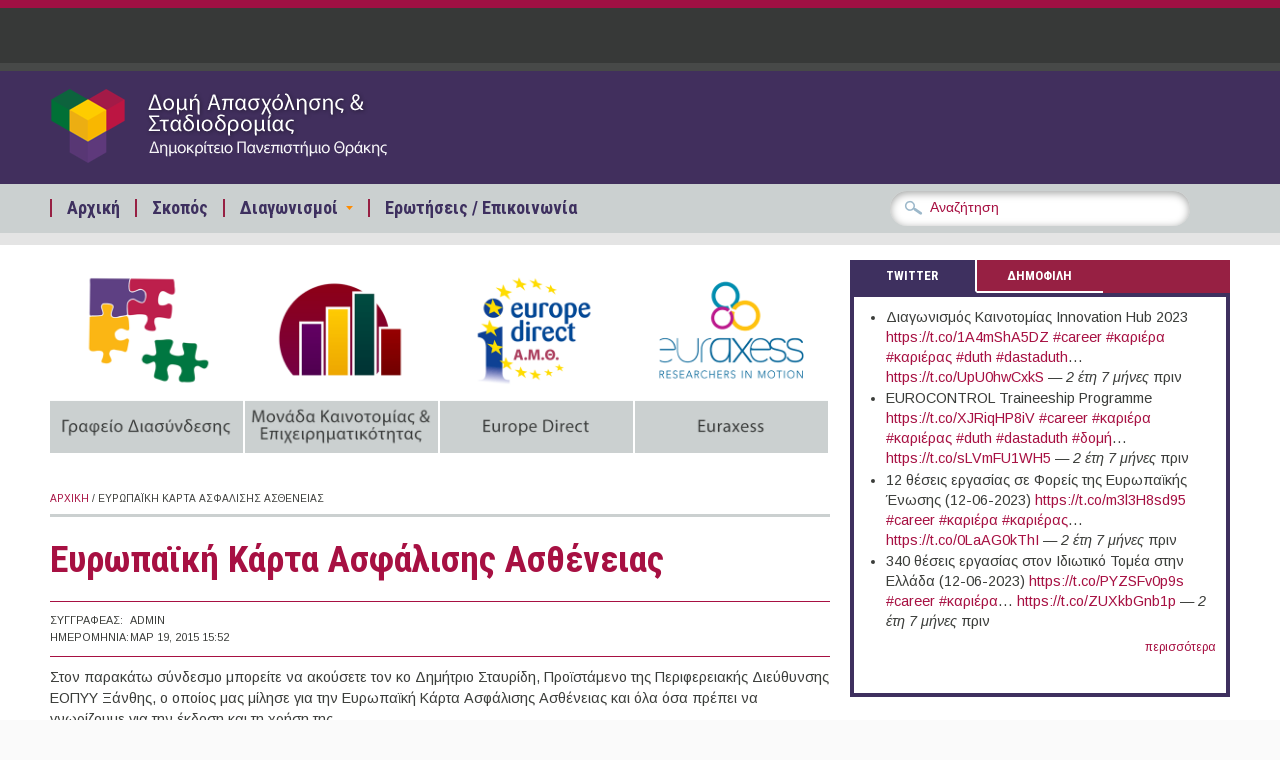

--- FILE ---
content_type: text/html; charset=utf-8
request_url: https://dasta.duth.gr/?q=node/494
body_size: 14965
content:
<!DOCTYPE html PUBLIC "-//W3C//DTD XHTML+RDFa 1.0//EN"
  "http://www.w3.org/MarkUp/DTD/xhtml-rdfa-1.dtd">
<html xmlns="http://www.w3.org/1999/xhtml" xml:lang="el" version="XHTML+RDFa 1.0" dir="ltr"
  xmlns:content="http://purl.org/rss/1.0/modules/content/"
  xmlns:dc="http://purl.org/dc/terms/"
  xmlns:foaf="http://xmlns.com/foaf/0.1/"
  xmlns:og="http://ogp.me/ns#"
  xmlns:rdfs="http://www.w3.org/2000/01/rdf-schema#"
  xmlns:sioc="http://rdfs.org/sioc/ns#"
  xmlns:sioct="http://rdfs.org/sioc/types#"
  xmlns:skos="http://www.w3.org/2004/02/skos/core#"
  xmlns:xsd="http://www.w3.org/2001/XMLSchema#">

<head profile="http://www.w3.org/1999/xhtml/vocab">
  <meta http-equiv="Content-Type" content="text/html; charset=utf-8" />
<meta name="Generator" content="Drupal 7 (http://drupal.org)" />
<link rel="canonical" href="/?q=node/494" />
<link rel="shortlink" href="/?q=node/494" />
<meta name="viewport" content="width=device-width, initial-scale=1, maximum-scale=1" />
<meta property="og:image" content="https://dasta.duth.gr/sites/all/themes/pressblog/fb-post-dasta.png" />
<link rel="shortcut icon" href="https://dasta.duth.gr/sites/default/files/favicon-dasta.ico" type="image/vnd.microsoft.icon" />
  <title>Ευρωπαϊκή Κάρτα Ασφάλισης Ασθένειας | Δομή Απασχόλησης Σταδιοδρομίας</title>
  <style type="text/css" media="all">
@import url("https://dasta.duth.gr/modules/system/system.base.css?so54ii");
@import url("https://dasta.duth.gr/modules/system/system.menus.css?so54ii");
@import url("https://dasta.duth.gr/modules/system/system.messages.css?so54ii");
@import url("https://dasta.duth.gr/modules/system/system.theme.css?so54ii");
</style>
<style type="text/css" media="all">
@import url("https://dasta.duth.gr/modules/aggregator/aggregator.css?so54ii");
@import url("https://dasta.duth.gr/sites/all/modules/date/date_api/date.css?so54ii");
@import url("https://dasta.duth.gr/sites/all/modules/date/date_popup/themes/datepicker.1.7.css?so54ii");
@import url("https://dasta.duth.gr/modules/field/theme/field.css?so54ii");
@import url("https://dasta.duth.gr/modules/node/node.css?so54ii");
@import url("https://dasta.duth.gr/modules/search/search.css?so54ii");
@import url("https://dasta.duth.gr/modules/user/user.css?so54ii");
@import url("https://dasta.duth.gr/sites/all/modules/extlink/extlink.css?so54ii");
@import url("https://dasta.duth.gr/sites/all/modules/views/css/views.css?so54ii");
</style>
<style type="text/css" media="all">
@import url("https://dasta.duth.gr/sites/all/modules/ctools/css/ctools.css?so54ii");
@import url("https://dasta.duth.gr/sites/all/libraries/superfish/css/superfish.css?so54ii");
</style>
<style type="text/css" media="all and (min-width: 1200px)">
@import url("https://dasta.duth.gr/sites/all/themes/pressblog/css/1200.css?so54ii");
</style>
<style type="text/css" media="all and (min-width: 980px) and (max-width: 1199px)">
@import url("https://dasta.duth.gr/sites/all/themes/pressblog/css/960.css?so54ii");
</style>
<style type="text/css" media="all and (min-width: 760px) and (max-width: 979px)">
@import url("https://dasta.duth.gr/sites/all/themes/pressblog/css/720.css?so54ii");
</style>
<style type="text/css" media="all and (max-width: 759px)">
@import url("https://dasta.duth.gr/sites/all/themes/pressblog/css/mobile.css?so54ii");
</style>
<style type="text/css" media="all">
@import url("https://dasta.duth.gr/sites/all/themes/pressblog/js/SpryAssets/SpryTabbedPanels.css?so54ii");
@import url("https://dasta.duth.gr/sites/all/themes/pressblog/js/flexslider/flexslider.css?so54ii");
@import url("https://dasta.duth.gr/sites/all/themes/pressblog/style.css?so54ii");
@import url("https://dasta.duth.gr/sites/all/themes/pressblog/local-mke.css?so54ii");
@import url("https://dasta.duth.gr/sites/all/themes/pressblog/local-dasta.css?so54ii");
@import url("https://dasta.duth.gr/sites/all/themes/pressblog/local-feed.css?so54ii");
@import url("https://dasta.duth.gr/sites/all/themes/pressblog/local-mailchimp.css?so54ii");
@import url("https://dasta.duth.gr/sites/all/themes/pressblog/local-theme2013.css?so54ii");
</style>
<style type="text/css" media="all">
@import url("https://dasta.duth.gr/sites/all/themes/pressblog/style-purple.css?so54ii");
</style>

<!--[if (IE 9)&(!IEMobile)]>
<link type="text/css" rel="stylesheet" href="https://dasta.duth.gr/sites/all/themes/pressblog/ie9.css?so54ii" media="all" />
<![endif]-->

<!--[if (lt IE 9)&(!IEMobile)]>
<link type="text/css" rel="stylesheet" href="https://dasta.duth.gr/sites/all/themes/pressblog/css/layout-ie.css?so54ii" media="all" />
<![endif]-->

<!--[if (lt IE 9)&(!IEMobile)]>
<link type="text/css" rel="stylesheet" href="https://dasta.duth.gr/sites/all/themes/pressblog/css/ie.css?so54ii" media="all" />
<![endif]-->
  <script type="text/javascript" src="https://dasta.duth.gr/misc/jquery.js?v=1.4.4"></script>
<script type="text/javascript" src="https://dasta.duth.gr/misc/jquery-extend-3.4.0.js?v=1.4.4"></script>
<script type="text/javascript" src="https://dasta.duth.gr/misc/jquery-html-prefilter-3.5.0-backport.js?v=1.4.4"></script>
<script type="text/javascript" src="https://dasta.duth.gr/misc/jquery.once.js?v=1.2"></script>
<script type="text/javascript" src="https://dasta.duth.gr/misc/drupal.js?so54ii"></script>
<script type="text/javascript" src="https://dasta.duth.gr/sites/all/modules/extlink/extlink.js?so54ii"></script>
<script type="text/javascript" src="https://dasta.duth.gr/sites/default/files/languages/el_gKbVoOZ5BYlcXyGOnYAD4GLb_m0H0NCldW-z7YsqFJY.js?so54ii"></script>
<script type="text/javascript">
<!--//--><![CDATA[//><!--
jQuery(document).ready(function($) {
$(window).scroll(function() {
	if($(this).scrollTop() != 0) {
		$("#toTop").fadeIn();
	} else {
		$("#toTop").fadeOut();
	}
});

$("#toTop").click(function() {
	$("body,html").animate({scrollTop:0},800);
});

});
//--><!]]>
</script>
<script type="text/javascript" src="https://dasta.duth.gr/sites/all/modules/google_analytics/googleanalytics.js?so54ii"></script>
<script type="text/javascript" src="https://www.googletagmanager.com/gtag/js?id=G-SFR42P0EPX"></script>
<script type="text/javascript">
<!--//--><![CDATA[//><!--
window.dataLayer = window.dataLayer || [];function gtag(){dataLayer.push(arguments)};gtag("js", new Date());gtag("set", "developer_id.dMDhkMT", true);gtag("config", "G-SFR42P0EPX", {"groups":"default"});
//--><!]]>
</script>
<script type="text/javascript" src="https://dasta.duth.gr/sites/all/libraries/superfish/jquery.hoverIntent.minified.js?so54ii"></script>
<script type="text/javascript" src="https://dasta.duth.gr/sites/all/libraries/superfish/sfsmallscreen.js?so54ii"></script>
<script type="text/javascript" src="https://dasta.duth.gr/sites/all/libraries/superfish/superfish.js?so54ii"></script>
<script type="text/javascript" src="https://dasta.duth.gr/sites/all/libraries/superfish/supersubs.js?so54ii"></script>
<script type="text/javascript" src="https://dasta.duth.gr/sites/all/modules/superfish/superfish.js?so54ii"></script>
<script type="text/javascript" src="https://dasta.duth.gr/sites/all/themes/pressblog/js/flexslider/jquery.flexslider.js?so54ii"></script>
<script type="text/javascript" src="https://dasta.duth.gr/sites/all/themes/pressblog/js/SpryAssets/SpryTabbedPanels.js?so54ii"></script>
<script type="text/javascript" src="https://dasta.duth.gr/sites/all/themes/pressblog/js/jquery.cycle.all.min.js?so54ii"></script>
<script type="text/javascript">
<!--//--><![CDATA[//><!--
jQuery.extend(Drupal.settings, {"basePath":"\/","pathPrefix":"","setHasJsCookie":0,"ajaxPageState":{"theme":"pressblog","theme_token":"Mgor_Cj2JZ5Fk7PtulpieUMJV_xysduROUCO5G6ZpVM","js":{"0":1,"1":1,"misc\/jquery.js":1,"misc\/jquery-extend-3.4.0.js":1,"misc\/jquery-html-prefilter-3.5.0-backport.js":1,"misc\/jquery.once.js":1,"misc\/drupal.js":1,"sites\/all\/modules\/extlink\/extlink.js":1,"public:\/\/languages\/el_gKbVoOZ5BYlcXyGOnYAD4GLb_m0H0NCldW-z7YsqFJY.js":1,"2":1,"sites\/all\/modules\/google_analytics\/googleanalytics.js":1,"https:\/\/www.googletagmanager.com\/gtag\/js?id=G-SFR42P0EPX":1,"3":1,"sites\/all\/libraries\/superfish\/jquery.hoverIntent.minified.js":1,"sites\/all\/libraries\/superfish\/sfsmallscreen.js":1,"sites\/all\/libraries\/superfish\/superfish.js":1,"sites\/all\/libraries\/superfish\/supersubs.js":1,"sites\/all\/modules\/superfish\/superfish.js":1,"sites\/all\/themes\/pressblog\/js\/flexslider\/jquery.flexslider.js":1,"sites\/all\/themes\/pressblog\/js\/SpryAssets\/SpryTabbedPanels.js":1,"sites\/all\/themes\/pressblog\/js\/jquery.cycle.all.min.js":1},"css":{"modules\/system\/system.base.css":1,"modules\/system\/system.menus.css":1,"modules\/system\/system.messages.css":1,"modules\/system\/system.theme.css":1,"modules\/aggregator\/aggregator.css":1,"sites\/all\/modules\/date\/date_api\/date.css":1,"sites\/all\/modules\/date\/date_popup\/themes\/datepicker.1.7.css":1,"modules\/field\/theme\/field.css":1,"modules\/node\/node.css":1,"modules\/search\/search.css":1,"modules\/user\/user.css":1,"sites\/all\/modules\/extlink\/extlink.css":1,"sites\/all\/modules\/views\/css\/views.css":1,"sites\/all\/modules\/ctools\/css\/ctools.css":1,"sites\/all\/libraries\/superfish\/css\/superfish.css":1,"sites\/all\/themes\/pressblog\/css\/1200.css":1,"sites\/all\/themes\/pressblog\/css\/960.css":1,"sites\/all\/themes\/pressblog\/css\/720.css":1,"sites\/all\/themes\/pressblog\/css\/mobile.css":1,"sites\/all\/themes\/pressblog\/js\/SpryAssets\/SpryTabbedPanels.css":1,"sites\/all\/themes\/pressblog\/js\/flexslider\/flexslider.css":1,"sites\/all\/themes\/pressblog\/style.css":1,"sites\/all\/themes\/pressblog\/local-mke.css":1,"sites\/all\/themes\/pressblog\/local-dasta.css":1,"sites\/all\/themes\/pressblog\/local-feed.css":1,"sites\/all\/themes\/pressblog\/local-mailchimp.css":1,"sites\/all\/themes\/pressblog\/local-theme2013.css":1,"sites\/all\/themes\/pressblog\/style-purple.css":1,"sites\/all\/themes\/pressblog\/ie9.css":1,"sites\/all\/themes\/pressblog\/css\/layout-ie.css":1,"sites\/all\/themes\/pressblog\/css\/ie.css":1}},"extlink":{"extTarget":"_blank","extClass":0,"extLabel":"(link is external)","extImgClass":0,"extSubdomains":0,"extExclude":"","extInclude":"","extCssExclude":"","extCssExplicit":"","extAlert":0,"extAlertText":"This link will take you to an external web site. We are not responsible for their content.","mailtoClass":"mailto","mailtoLabel":"(link sends e-mail)"},"googleanalytics":{"account":["G-SFR42P0EPX"],"trackOutbound":1,"trackMailto":1,"trackDownload":1,"trackDownloadExtensions":"7z|aac|arc|arj|asf|asx|avi|bin|csv|doc(x|m)?|dot(x|m)?|exe|flv|gif|gz|gzip|hqx|jar|jpe?g|js|mp(2|3|4|e?g)|mov(ie)?|msi|msp|pdf|phps|png|ppt(x|m)?|pot(x|m)?|pps(x|m)?|ppam|sld(x|m)?|thmx|qtm?|ra(m|r)?|sea|sit|tar|tgz|torrent|txt|wav|wma|wmv|wpd|xls(x|m|b)?|xlt(x|m)|xlam|xml|z|zip"},"superfish":{"2":{"id":"2","sf":{"delay":"200","animation":{"opacity":"show"},"speed":"\u0027fast\u0027","autoArrows":false,"dropShadows":false,"disableHI":false},"plugins":{"smallscreen":{"mode":"window_width","addSelected":false,"menuClasses":false,"hyperlinkClasses":false,"title":"\u039c\u03b5\u03bd\u03bf\u03cd \u03b5\u03c0\u03b9\u03bb\u03bf\u03b3\u03ce\u03bd"},"supposition":false,"bgiframe":false,"supersubs":{"minWidth":"15","maxWidth":"30","extraWidth":1}}}}});
//--><!]]>
</script>
</head>
<body class="html not-front not-logged-in one-sidebar sidebar-first page-node page-node- page-node-494 node-type-interview hff-default pff-default" >
  <div id="skip-link">
    <a href="#main-content" class="element-invisible element-focusable">Παράκαμψη προς το κυρίως περιεχόμενο</a>
  </div>
    <div id="toTop">Back to Top</div>

<!-- #header -->
<div id="header" class="clearfix">

    <!-- #header-navigation -->
    <div id="header-navigation" class="clearfix">

        <div id="header-navigation-inner" class="container_12 clearfix">

            <div class="grid_12">

                <div class="grid_12 alpha omega">

                	<div id="main-menu" class="clearfix">
					  <div class="region region-main-navigation">
    <div id="block-block-21" class="clearfix block block-block">

    
  <div class="content">
    <div></div>
  </div>
</div>  </div>
                    </div>

                </div>

                <div class="grid_12 alpha omega">
                    <div id="search-box" class="clearfix">
                                        </div>
                </div>

            </div>

        </div>

    </div>
    <!--EOF:#header-navigation -->

    <!-- #header-content -->
    <div id="header-content" class="clearfix">

        <div id="header-content-inner" class="container_12 clearfix">

            <div class="grid_12">

                <div class="grid_6 alpha">

                    <div class="site-fields clearfix">

                                                <div id="logo">
                        <a href="/" title="Αρχική"><img src="https://dasta.duth.gr/sites/default/files/logo-dasta.png" alt="Αρχική" /></a>
                        </div>
                        
                        
                    </div>

                </div>

                <div class="grid_6 omega">

                    <div id="header-content-banner" class="clearfix"></div>

                </div>

            </div>

        </div>

    </div>
    <!--EOF:#header-content -->

    <!-- #header-subscribe -->
    <div id="header-subscribe" class="clearfix">

        <div id="header-subscribe-inner" class="container_12 clearfix">

            <div class="grid_12">

                <div class="grid_8 alpha">

                    <div id="secondary-menu" class="clearfix">
					  <div class="region region-secondary-navigation">
    <div id="block-superfish-2" class="clearfix block block-superfish">

    
  <div class="content">
    <ul id="superfish-2" class="menu sf-menu sf-menu-secondary-menu sf-horizontal sf-style-none"><li id="menu-730-2" class="sf-depth-1 sf-no-children"><a href="/" title="" class="sf-depth-1">Αρχική</a></li><li id="menu-727-2" class="sf-depth-1 sf-no-children"><a href="/?q=about" class="sf-depth-1">Σκοπός</a></li><li id="menu-773-2" class="sf-depth-1 menuparent"><a href="/?q=node/51" class="sf-depth-1 menuparent">Διαγωνισμοί</a><ul><li id="menu-895-2" class="sf-depth-2 menuparent"><a href="/?q=node/143" class="sf-depth-2 menuparent">Επιχειρώ - Καινοτομώ 2013</a><ul><li id="menu-896-2" class="sf-depth-3 sf-no-children"><a href="/?q=node/144" class="sf-depth-3">Στόχος</a></li><li id="menu-897-2" class="sf-depth-3 sf-no-children"><a href="/?q=node/145" class="sf-depth-3">Διαγωνισμός</a></li><li id="menu-898-2" class="sf-depth-3 sf-no-children"><a href="/?q=node/146" class="sf-depth-3">Δικαιούχοι συμμετοχής</a></li><li id="menu-899-2" class="sf-depth-3 sf-no-children"><a href="/?q=node/147" class="sf-depth-3">Διαδικασία Συμμετοχής</a></li><li id="menu-900-2" class="sf-depth-3 sf-no-children"><a href="/?q=node/148" class="sf-depth-3">Σημαντικές Ημερομηνίες</a></li><li id="menu-901-2" class="sf-depth-3 sf-no-children"><a href="/?q=node/149" class="sf-depth-3">Αίτηση Συμμετοχής</a></li><li id="menu-902-2" class="sf-depth-3 sf-no-children"><a href="/?q=node/150" class="sf-depth-3">Αξιολόγηση</a></li><li id="menu-903-2" class="sf-depth-3 sf-no-children"><a href="/?q=node/151" class="sf-depth-3">Επιτροπή Αξιολόγησης</a></li></ul></li><li id="menu-774-2" class="sf-depth-2 menuparent"><a href="/?q=node/40" title="Επιχειρώ - Καινοτομώ 2012" class="sf-depth-2 menuparent">Επιχειρώ - Καινοτομώ 2012</a><ul><li id="menu-775-2" class="sf-depth-3 sf-no-children"><a href="/?q=node/46" class="sf-depth-3">Στόχος</a></li><li id="menu-776-2" class="sf-depth-3 sf-no-children"><a href="/?q=node/43" class="sf-depth-3">Διαγωνισμός</a></li><li id="menu-777-2" class="sf-depth-3 sf-no-children"><a href="/?q=node/47" class="sf-depth-3">Δικαιούχοι Συμμετοχής</a></li><li id="menu-778-2" class="sf-depth-3 sf-no-children"><a href="/?q=node/48" class="sf-depth-3">Διαδικασία Συμμετοχής</a></li><li id="menu-779-2" class="sf-depth-3 sf-no-children"><a href="/?q=node/49" class="sf-depth-3">Σημαντικές Ημερομηνίες</a></li><li id="menu-780-2" class="sf-depth-3 sf-no-children"><a href="/?q=node/41" class="sf-depth-3">Αίτηση Συμμετοχής</a></li><li id="menu-781-2" class="sf-depth-3 sf-no-children"><a href="/?q=node/50" class="sf-depth-3">Αξιολόγηση</a></li><li id="menu-782-2" class="sf-depth-3 sf-no-children"><a href="/?q=node/54" class="sf-depth-3">Επιτροπή Αξιολόγησης</a></li></ul></li></ul></li><li id="menu-807-2" class="sf-depth-1 sf-no-children"><a href="/?q=contact" title="" class="sf-depth-1">Ερωτήσεις / Επικοινωνία</a></li></ul>  </div>
</div>  </div>
                    </div>

                </div>

                <div class="grid_4 omega">
                      <div class="region region-header-bottom">
    <div id="block-block-12" class="clearfix block block-block">

    
  <div class="content">
    <div class="block block-search contextual-links-region" id="block-search-form">
<div class="content">
<form action="https://dasta.duth.gr/" id="cse-search-box" target="_self">
<div>
<input type="hidden" name="q" value="cse" />
<div class="form-item form-type-textfield form-item-search-block-form">
<input id="edit-search-block-form--2" class="form-text" type="text" name="s" size="28"  maxlength="128" size="15" value="Αναζήτηση" onfocus="if (this.value == 'Αναζήτηση') {this.value = '';}" onblur="if (this.value == '') {this.value = 'Αναζήτηση';}"/> </div>
<div id="edit-actions" class="form-actions form-wrapper">
<input id="edit-submit" class="form-submit" type="submit" name="sa" value="&#x0391;&#x03bd;&#x03b1;&#x03b6;&#x03ae;&#x03c4;&#x03b7;&#x03c3;&#x03b7;" />
</div>
</form>
</div>
</div>
</div>

<!-- <div class="block block-search contextual-links-region" id="block-search-form">
<div class="content">
<form action="https://www.google.gr/cse" id="cse-search-box" target="_blank">
<div>
<input type="hidden" name="cx" value="002883315739765625974:2e4ivpmhsn0" />
<input type="hidden" name="ie" value="UTF-8" />
<div class="form-item form-type-textfield form-item-search-block-form">
<input id="edit-search-block-form--2" class="form-text" type="text" name="q" size="28"  maxlength="128" size="15" value="Αναζήτηση" onfocus="if (this.value == 'Αναζήτηση') {this.value = '';}" onblur="if (this.value == '') {this.value = 'Αναζήτηση';}"/> </div>
<div id="edit-actions" class="form-actions form-wrapper">
<input id="edit-submit" class="form-submit" type="submit" name="sa" value="&#x0391;&#x03bd;&#x03b1;&#x03b6;&#x03ae;&#x03c4;&#x03b7;&#x03c3;&#x03b7;" />
</div>
</form>
</div>
</div>
</div> -->  </div>
</div>  </div>
                </div>

            </div>

        </div>

    </div>
	<!--EOF:#header-subscribe -->


	</div>
<!--EOF:#header -->

<!-- #page -->
<div id="page" class="clearfix">

    <div id="page-inner" class="container_12">


            <div id="content" class="clearfix">

                
                
                                    <div class="grid_8">
                

					
                                        <div id="highlighted" class="clearfix">
                      <div class="region region-highlighted">
    <div id="block-block-23" class="clearfix block block-block">

    
  <div class="content">
    <div class="site-links">
<a href="http://career.duth.gr"><img src="https://career.duth.gr/static/gd/dasta/dasta-offices-logo-gd.png"></a>
<a href="http://mke.duth.gr"><img src="https://career.duth.gr/static/gd/dasta/dasta-offices-logo-mke.png"></a>
<a href="http://europedirect.duth.gr"><img src="https://career.duth.gr/static/gd/dasta/dasta-offices-logo-ed.png"></a>
<a href="http://euraxess.duth.gr"><img src="https://career.duth.gr/static/gd/dasta/dasta-offices-logo-ex.png"></a>
</div>

<style>
. site-links {
  width: 100%
}

.site-links a {
    width: 25%;
    display: block;
    float: left;
}

.site-links a img {
    display: block;
    width:99%;
}
</style>  </div>
</div>  </div>
                    </div>
                    
					<div class="breadcrumb"><a href="/">Αρχική</a> / Ευρωπαϊκή Κάρτα Ασφάλισης Ασθένειας</div>
					                    <div class="tabs">
                                        </div>
                    
                    
                    <a id="main-content"></a>
                                                            <h1 class="title">Ευρωπαϊκή Κάρτα Ασφάλισης Ασθένειας</h1>
                                        
                    
                      <div class="region region-content">
    <div id="block-system-main" class="clearfix block block-system">

    
  <div class="content">
    <div id="node-494" class="node node-interview" about="/?q=node/494" typeof="sioc:Item foaf:Document">

	        <span property="dc:title" content="Ευρωπαϊκή Κάρτα Ασφάλισης Ασθένειας" class="rdf-meta element-hidden"></span>
	    
    <!--Page content type-->
    	    <div class="meta-data">
    	        <div class="meta-left">Συγγραφέας:</div><div class="meta-right"><span rel="sioc:has_creator"><span class="username" xml:lang="" about="/?q=user/1" typeof="sioc:UserAccount" property="foaf:name" datatype="">admin</span></span></div>
        <div class="meta-left">Ημερομηνία:</div><div class="meta-right">Μαρ 19, 2015 15:52</div>
                
                
                
    </div>
	
	<div class="field field-name-body field-type-text-with-summary field-label-hidden"><div class="field-items"><div class="field-item even" property="content:encoded"><p>Στον παρακάτω σύνδεσμο μπορείτε να ακούσετε τον κο Δημήτριο Σταυρίδη, Προϊστάμενο της Περιφερειακής Διεύθυνσης ΕΟΠΥΥ Ξάνθης, ο οποίος μας μίλησε για την Ευρωπαϊκή Κάρτα Ασφάλισης Ασθένειας και όλα όσα πρέπει να γνωρίζουμε για την έκδοση και τη χρήση της.</p>
</div></div></div><div class="field field-name-field-interview-date field-type-datetime field-label-inline clearfix"><div class="field-label">Ημερομηνία:&nbsp;</div><div class="field-items"><div class="field-item even"><span class="date-display-single" property="dc:date" datatype="xsd:dateTime" content="2015-03-19T00:00:00+02:00">Πέμ, 19/03/2015</span></div></div></div><div class="field field-name-field-cloudmix-id field-type-text field-label-hidden">
	
	
	<div class="field-items">
			<div class="field-item even">
			<div>
								<iframe width="100%" height="125" src="//www.mixcloud.com/widget/iframe/?feed=http%3A%2F%2Fwww.mixcloud.com%2Fdastaduth%2F190315-%25CE%25B4%25CE%25B7%25CE%25BC%25CE%25AE%25CF%2584%25CF%2581%25CE%25B9%25CE%25BF%25CF%2582-%25CF%2583%25CF%2584%25CE%25B1%25CF%2585%25CF%2581%25CE%25AF%25CE%25B4%25CE%25B7%25CF%2582%2F&mini=&stylecolor=&hide_artwork=&embed_type=widget_standard&hide_tracklist=1&hide_cover=" frameborder="0"></iframe><div style="clear:both; height:3px; width:auto;"></div>
			</div>
		</div>
		</div>

</div>
    
        
        
        
    <div class="clear-block">
                <div class="links meta"><ul class="links inline"><li class="statistics_counter first last"><span>10738 εμφανίσεις</span></li>
</ul></div>
                    </div>

  

</div>
        <!-- AddThis Button BEGIN -->
<div class="addthis_toolbox addthis_default_style ">
<a class="addthis_button_facebook_like" fb:like:layout="button_count"></a>
<a class="addthis_button_tweet"></a>
<a class="addthis_button_google_plusone" g:plusone:size="medium"></a>
<a class="addthis_button_linkedin_counter"></a>
<a class="addthis_counter addthis_pill_style"></a>
</div>
<script type="text/javascript">var addthis_config = {"data_track_addressbar":true};</script>
<script type="text/javascript" src="//s7.addthis.com/js/300/addthis_widget.js#pubid=ra-510fb269697174c2"></script>
<!-- AddThis Button END -->
      </div>
</div>  </div>

                                </div>
                
                                <div class="grid_4">
                    

                						<div id="TabbedPanelsSidebar">
  <ul class="TabbedPanelsTabGroup"><li class="TabbedPanelsTab">Twitter</li><li class="TabbedPanelsTab last">Δημοφιλη</li></ul><div class="TabbedPanelsContentGroup"><div class="TabbedPanelsContent"><div id="block-views-tweets-block" class="clearfix block block-views">

    
  <div class="content">
    <div class="view view-tweets view-id-tweets view-display-id-block view-dom-id-5489db5539e1b90dbd88cd0f5727fa1a">
        
  
  
      <div class="view-content">
      <div class="item-list">    <ul>          <li class="views-row views-row-1 views-row-odd views-row-first">  
  <span class="views-field views-field-text">        <span class="field-content">Διαγωνισμός Καινοτομίας Innovation Hub 2023
<a href="https://t.co/1A4mShA5DZ">https://t.co/1A4mShA5DZ</a>

<a target="_blank" rel="nofollow" class="twitter-timeline-link" href="https://twitter.com//search?q=%23career" class="twitter-hashtag">#career</a> <a target="_blank" rel="nofollow" class="twitter-timeline-link" href="https://twitter.com//search?q=%23καριέρα" class="twitter-hashtag">#καριέρα</a> <a target="_blank" rel="nofollow" class="twitter-timeline-link" href="https://twitter.com//search?q=%23καριέρας" class="twitter-hashtag">#καριέρας</a> <a target="_blank" rel="nofollow" class="twitter-timeline-link" href="https://twitter.com//search?q=%23duth" class="twitter-hashtag">#duth</a> <a target="_blank" rel="nofollow" class="twitter-timeline-link" href="https://twitter.com//search?q=%23dastaduth" class="twitter-hashtag">#dastaduth</a>… <a href="https://t.co/UpU0hwCxkS">https://t.co/UpU0hwCxkS</a></span>  </span>       &#8212;   
  <span class="views-field views-field-created-time">        <span class="field-content"><em class="placeholder">2 έτη 7 μήνες</em> πριν</span>  </span></li>
          <li class="views-row views-row-2 views-row-even">  
  <span class="views-field views-field-text">        <span class="field-content">EUROCONTROL Traineeship Programme
<a href="https://t.co/XJRiqHP8iV">https://t.co/XJRiqHP8iV</a>

<a target="_blank" rel="nofollow" class="twitter-timeline-link" href="https://twitter.com//search?q=%23career" class="twitter-hashtag">#career</a> <a target="_blank" rel="nofollow" class="twitter-timeline-link" href="https://twitter.com//search?q=%23καριέρα" class="twitter-hashtag">#καριέρα</a> <a target="_blank" rel="nofollow" class="twitter-timeline-link" href="https://twitter.com//search?q=%23καριέρας" class="twitter-hashtag">#καριέρας</a> <a target="_blank" rel="nofollow" class="twitter-timeline-link" href="https://twitter.com//search?q=%23duth" class="twitter-hashtag">#duth</a> <a target="_blank" rel="nofollow" class="twitter-timeline-link" href="https://twitter.com//search?q=%23dastaduth" class="twitter-hashtag">#dastaduth</a> <a target="_blank" rel="nofollow" class="twitter-timeline-link" href="https://twitter.com//search?q=%23δομή" class="twitter-hashtag">#δομή</a>… <a href="https://t.co/sLVmFU1WH5">https://t.co/sLVmFU1WH5</a></span>  </span>       &#8212;   
  <span class="views-field views-field-created-time">        <span class="field-content"><em class="placeholder">2 έτη 7 μήνες</em> πριν</span>  </span></li>
          <li class="views-row views-row-3 views-row-odd">  
  <span class="views-field views-field-text">        <span class="field-content">12 θέσεις εργασίας σε Φορείς της Ευρωπαϊκής Ένωσης (12-06-2023)
<a href="https://t.co/m3l3H8sd95">https://t.co/m3l3H8sd95</a>

<a target="_blank" rel="nofollow" class="twitter-timeline-link" href="https://twitter.com//search?q=%23career" class="twitter-hashtag">#career</a> <a target="_blank" rel="nofollow" class="twitter-timeline-link" href="https://twitter.com//search?q=%23καριέρα" class="twitter-hashtag">#καριέρα</a> <a target="_blank" rel="nofollow" class="twitter-timeline-link" href="https://twitter.com//search?q=%23καριέρας" class="twitter-hashtag">#καριέρας</a>… <a href="https://t.co/0LaAG0kThI">https://t.co/0LaAG0kThI</a></span>  </span>       &#8212;   
  <span class="views-field views-field-created-time">        <span class="field-content"><em class="placeholder">2 έτη 7 μήνες</em> πριν</span>  </span></li>
          <li class="views-row views-row-4 views-row-even views-row-last">  
  <span class="views-field views-field-text">        <span class="field-content">340 θέσεις εργασίας στον Ιδιωτικό Τομέα στην Ελλάδα (12-06-2023)
<a href="https://t.co/PYZSFv0p9s">https://t.co/PYZSFv0p9s</a>

<a target="_blank" rel="nofollow" class="twitter-timeline-link" href="https://twitter.com//search?q=%23career" class="twitter-hashtag">#career</a> <a target="_blank" rel="nofollow" class="twitter-timeline-link" href="https://twitter.com//search?q=%23καριέρα" class="twitter-hashtag">#καριέρα</a>… <a href="https://t.co/ZUXkbGnb1p">https://t.co/ZUXkbGnb1p</a></span>  </span>       &#8212;   
  <span class="views-field views-field-created-time">        <span class="field-content"><em class="placeholder">2 έτη 7 μήνες</em> πριν</span>  </span></li>
      </ul></div>    </div>
  
  
  
      
<div class="more-link">
  <a href="/?q=tweets-raw">
    περισσότερα  </a>
</div>
  
  
  
</div>  </div>
</div></div><div class="TabbedPanelsContent"><div id="block-views-4462a14dff0c233421d6b57ce2e9853b" class="clearfix block block-views">

    
  <div class="content">
    <div class="view view-popular-articles view-id-popular_articles view-display-id-popular_articles view-dom-id-5dc004c108008997be1b43f94d21a954">
        
  
  
      <div class="view-content">
        <div class="views-row views-row-1 views-row-odd views-row-first">
      
  <div class="views-field views-field-entity-id">        <div class="field-content"><a href="/?q=node/463"><img typeof="foaf:Image" src="https://dasta.duth.gr/sites/default/files/styles/thumbnail/public/business%20angels.png?itok=qDwS0AAD" width="60" height="60" alt="" /></a></div>  </div>  
  <div class="views-field views-field-title">        <span class="field-content"><a href="/?q=node/463">Συμμετοχή της ΔΑΣΤΑ του Δ...</a></span>  </div>  
  <div class="views-field views-field-entity-id-1">        <span class="field-content">Ο Προϊστάμενος των Υπηρεσιών της ΔΑΣΤΑ του Δ.Π.Θ. κος Δημ. Τ...</span>  </div>  
  <div class="views-field views-field-created">        <span class="field-content">Παρ, 09/01/2015 - 08:23</span>  </div>  </div>
  <div class="views-row views-row-2 views-row-even">
      
  <div class="views-field views-field-entity-id">        <div class="field-content"><a href="/?q=node/1599"><img typeof="foaf:Image" src="https://dasta.duth.gr/sites/default/files/styles/thumbnail/public/default_images/default-promo-image.jpg?itok=M5s9WUg5" width="60" height="60" alt="" /></a></div>  </div>  
  <div class="views-field views-field-title">        <span class="field-content"><a href="/?q=node/1599">Κέντρο της Actionaid στη...</a></span>  </div>  
  <div class="views-field views-field-entity-id-1">        <span class="field-content">Στον παρακάτω σύνδεσμο μπορείτε ν' ακούσετε την κα Ολυμπία Δ...</span>  </div>  
  <div class="views-field views-field-created">        <span class="field-content">Δευ, 11/12/2023 - 10:48</span>  </div>  </div>
  <div class="views-row views-row-3 views-row-odd">
      
  <div class="views-field views-field-entity-id">        <div class="field-content"><a href="/?q=node/1007"><img typeof="foaf:Image" src="https://dasta.duth.gr/sites/default/files/styles/thumbnail/public/default_images/default-promo-image.jpg?itok=M5s9WUg5" width="60" height="60" alt="" /></a></div>  </div>  
  <div class="views-field views-field-title">        <span class="field-content"><a href="/?q=node/1007">Διασυνδεθείτε 13-10-2017</a></span>  </div>  
  <div class="views-field views-field-entity-id-1">        <span class="field-content">Στον παρακάτω σύνδεσμο μπορείτε να βρείτε το ενημερωτικό δελ...</span>  </div>  
  <div class="views-field views-field-created">        <span class="field-content">Παρ, 13/10/2017 - 14:07</span>  </div>  </div>
  <div class="views-row views-row-4 views-row-even views-row-last">
      
  <div class="views-field views-field-entity-id">        <div class="field-content"><a href="/?q=about"><img typeof="foaf:Image" src="https://dasta.duth.gr/sites/default/files/styles/thumbnail/public/dasta-slides-skopos_0.gif?itok=Fum53x88" width="60" height="60" alt="" /></a></div>  </div>  
  <div class="views-field views-field-title">        <span class="field-content"><a href="/?q=about">Σκοπός</a></span>  </div>  
  <div class="views-field views-field-entity-id-1">        <span class="field-content">
Η Δομή Απασχόλησης και Σταδιοδρομίας του Δ.Π.Θ. ιδρύθηκε στ...</span>  </div>  
  <div class="views-field views-field-created">        <span class="field-content">Τρί, 03/04/2012 - 17:34</span>  </div>  </div>
    </div>
  
  
  
  
  
  
</div>  </div>
</div></div></div>
  <script type="text/javascript">var TabbedPanelsSidebar = new Spry.Widget.TabbedPanels("TabbedPanelsSidebar");</script>
  </div>
  					
                      <div class="region region-sidebar-first">
    <div id="block-views-latest-block-1" class="clearfix block block-views">

    <h2>Προσφατα Αρθρα</h2>
  
  <div class="content">
    <div class="view view-latest view-id-latest view-display-id-block_1 view-latest-articles view-dom-id-2fc37901bace13efff145f742aa2c4e0">
        
  
  
      <div class="view-content">
        <div class="views-row views-row-1 views-row-odd views-row-first">
      
  <div class="views-field views-field-title">        <span class="field-content"><a href="/?q=node/1855">Διασυνδεθείτε 16-01-2026</a></span>  </div>  
  <div class="views-field views-field-created">        <span class="field-content">Σάβ, 17/01/2026 - 02:28</span>  </div>  </div>
  <div class="views-row views-row-2 views-row-even">
      
  <div class="views-field views-field-title">        <span class="field-content"><a href="/?q=node/1854">Διασυνδεθείτε 09-01-2026</a></span>  </div>  
  <div class="views-field views-field-created">        <span class="field-content">Παρ, 09/01/2026 - 15:41</span>  </div>  </div>
  <div class="views-row views-row-3 views-row-odd">
      
  <div class="views-field views-field-title">        <span class="field-content"><a href="/?q=node/1853">Έτος 2025 - 1.016.859 επισκέψεις</a></span>  </div>  
  <div class="views-field views-field-created">        <span class="field-content">Παρ, 02/01/2026 - 15:23</span>  </div>  </div>
  <div class="views-row views-row-4 views-row-even">
      
  <div class="views-field views-field-title">        <span class="field-content"><a href="/?q=node/1852">Δεκέμβριος 2025 - 86.763 επισκέψεις</a></span>  </div>  
  <div class="views-field views-field-created">        <span class="field-content">Παρ, 02/01/2026 - 13:30</span>  </div>  </div>
  <div class="views-row views-row-5 views-row-odd">
      
  <div class="views-field views-field-title">        <span class="field-content"><a href="/?q=node/1851">Απολογισμός Δράσεων Δ.Α.ΣΤ.Α. του Δ.Π.Θ. για το 2025</a></span>  </div>  
  <div class="views-field views-field-created">        <span class="field-content">Τετ, 31/12/2025 - 17:02</span>  </div>  </div>
  <div class="views-row views-row-6 views-row-even">
      
  <div class="views-field views-field-title">        <span class="field-content"><a href="/?q=node/1850">Διασυνδεθείτε 19-12-2025</a></span>  </div>  
  <div class="views-field views-field-created">        <span class="field-content">Παρ, 19/12/2025 - 13:50</span>  </div>  </div>
  <div class="views-row views-row-7 views-row-odd">
      
  <div class="views-field views-field-title">        <span class="field-content"><a href="/?q=node/1849">Διασυνδεθείτε 12-12-2025</a></span>  </div>  
  <div class="views-field views-field-created">        <span class="field-content">Παρ, 12/12/2025 - 18:31</span>  </div>  </div>
  <div class="views-row views-row-8 views-row-even">
      
  <div class="views-field views-field-title">        <span class="field-content"><a href="/?q=node/1848">Thrace Innovation Tour</a></span>  </div>  
  <div class="views-field views-field-created">        <span class="field-content">Παρ, 05/12/2025 - 21:08</span>  </div>  </div>
  <div class="views-row views-row-9 views-row-odd">
      
  <div class="views-field views-field-title">        <span class="field-content"><a href="/?q=node/1847">Διασυνδεθείτε 05-12-2025</a></span>  </div>  
  <div class="views-field views-field-created">        <span class="field-content">Παρ, 05/12/2025 - 19:11</span>  </div>  </div>
  <div class="views-row views-row-10 views-row-even views-row-last">
      
  <div class="views-field views-field-title">        <span class="field-content"><a href="/?q=node/1846">Νοέμβριος 2025 - 88.996 επισκέψεις</a></span>  </div>  
  <div class="views-field views-field-created">        <span class="field-content">Τρί, 02/12/2025 - 17:55</span>  </div>  </div>
    </div>
  
  
  
      
<div class="more-link">
  <a href="/?q=latest">
    Περισσότερα  </a>
</div>
  
  
  
</div>  </div>
</div><div id="block-views-interview-tags-cloud-block-1" class="clearfix block block-views">

    <h2>Κατηγοριες Συνεντευξεων</h2>
  
  <div class="content">
    <div class="view view-interview-tags-cloud view-id-interview_tags_cloud view-display-id-block_1 clearfix view-dom-id-b8db9ff4ae0b15f9458b13efa76ffc8b">
        
  
  
      <div class="view-content">
        <div class="views-row views-row-1 views-row-odd views-row-first">
      
  <div class="views-field views-field-name">        <span class="field-content"><a href="/?q=taxonomy/term/18">Απασχόληση</a></span>  </div>  
  <div class="views-field views-field-nid">        <span class="field-content">(28)</span>  </div>  </div>
  <div class="views-row views-row-2 views-row-even">
      
  <div class="views-field views-field-name">        <span class="field-content"><a href="/?q=taxonomy/term/20">Δια Βίου Μάθηση</a></span>  </div>  
  <div class="views-field views-field-nid">        <span class="field-content">(32)</span>  </div>  </div>
  <div class="views-row views-row-3 views-row-odd">
      
  <div class="views-field views-field-name">        <span class="field-content"><a href="/?q=taxonomy/term/16">Εκπαίδευση</a></span>  </div>  
  <div class="views-field views-field-nid">        <span class="field-content">(33)</span>  </div>  </div>
  <div class="views-row views-row-4 views-row-even">
      
  <div class="views-field views-field-name">        <span class="field-content"><a href="/?q=taxonomy/term/22">Ενημέρωση</a></span>  </div>  
  <div class="views-field views-field-nid">        <span class="field-content">(57)</span>  </div>  </div>
  <div class="views-row views-row-5 views-row-odd">
      
  <div class="views-field views-field-name">        <span class="field-content"><a href="/?q=taxonomy/term/14">Επιχειρηματικότητα</a></span>  </div>  
  <div class="views-field views-field-nid">        <span class="field-content">(67)</span>  </div>  </div>
  <div class="views-row views-row-6 views-row-even">
      
  <div class="views-field views-field-name">        <span class="field-content"><a href="/?q=taxonomy/term/19">Ευρωπαϊκή Ένωση</a></span>  </div>  
  <div class="views-field views-field-nid">        <span class="field-content">(110)</span>  </div>  </div>
  <div class="views-row views-row-7 views-row-odd">
      
  <div class="views-field views-field-name">        <span class="field-content"><a href="/?q=taxonomy/term/17">Καινοτομία</a></span>  </div>  
  <div class="views-field views-field-nid">        <span class="field-content">(43)</span>  </div>  </div>
  <div class="views-row views-row-8 views-row-even">
      
  <div class="views-field views-field-name">        <span class="field-content"><a href="/?q=taxonomy/term/37">Καλή Πρακτική</a></span>  </div>  
  <div class="views-field views-field-nid">        <span class="field-content">(4)</span>  </div>  </div>
  <div class="views-row views-row-9 views-row-odd">
      
  <div class="views-field views-field-name">        <span class="field-content"><a href="/?q=taxonomy/term/15">Κατάρτιση</a></span>  </div>  
  <div class="views-field views-field-nid">        <span class="field-content">(31)</span>  </div>  </div>
  <div class="views-row views-row-10 views-row-even views-row-last">
      
  <div class="views-field views-field-name">        <span class="field-content"><a href="/?q=taxonomy/term/95">Συνεργασία</a></span>  </div>  
  <div class="views-field views-field-nid">        <span class="field-content">(0)</span>  </div>  </div>
    </div>
  
  
  
  
  
  
</div>  </div>
</div><div id="block-views-testimonials-block" class="clearfix block block-views">

    <h2>Σχολια</h2>
  
  <div class="content">
    <div class="view view-Testimonials view-id-Testimonials view-display-id-block border clearfix view-dom-id-d0f23cb9f767ab3a2bdcfa26dbf4d5cd">
        
  
  
      <div class="view-content">
      <div class="item-list testimonial-slider flexslider">    <ul class="slides">          <li class="">  
  <div class="views-field views-field-body">        <div class="field-content"><div class="testimonial">
	<div class="testimonial-body">
	<p>Συγχαρητήρια για το έργο σας</p>

	</div>
	<div class="testimonial-submitted">
	<a href="/?q=node/1757">Α.Μ.</a><div class="profession"></div><div class="company"><p>22-01-2025</p>
</div>
	</div>
</div></div>  </div></li>
          <li class="">  
  <div class="views-field views-field-body">        <div class="field-content"><div class="testimonial">
	<div class="testimonial-body">
	<p>Συγχαρητήρια για την ενεργή δράση σας στο Δ.Π.Θ.</p>

	</div>
	<div class="testimonial-submitted">
	<a href="/?q=node/1744">Α.Π.</a><div class="profession"></div><div class="company"><p>02-12-2024</p>
</div>
	</div>
</div></div>  </div></li>
          <li class="">  
  <div class="views-field views-field-body">        <div class="field-content"><div class="testimonial">
	<div class="testimonial-body">
	<p>Θερμά συγχαρητήρια για την καταπληκτική δουλειά</p>

	</div>
	<div class="testimonial-submitted">
	<a href="/?q=node/1740">Ε.Λ.</a><div class="profession"></div><div class="company"><p>23-11-2024</p>
</div>
	</div>
</div></div>  </div></li>
          <li class="">  
  <div class="views-field views-field-body">        <div class="field-content"><div class="testimonial">
	<div class="testimonial-body">
	<p>Συγχαρητήρια για την εξαιρετική δουλειά που έχετε κάνει</p>

	</div>
	<div class="testimonial-submitted">
	<a href="/?q=node/1737">Λ.Φ.</a><div class="profession"></div><div class="company"><p>15-11-2024</p>
</div>
	</div>
</div></div>  </div></li>
          <li class="">  
  <div class="views-field views-field-body">        <div class="field-content"><div class="testimonial">
	<div class="testimonial-body">
	<p>Συγχαρητήρια για το έργο που επιτελείτε</p>

	</div>
	<div class="testimonial-submitted">
	<a href="/?q=node/1716">Α.Π. </a><div class="profession"></div><div class="company"><p>28-09-2024</p>
</div>
	</div>
</div></div>  </div></li>
          <li class="">  
  <div class="views-field views-field-body">        <div class="field-content"><div class="testimonial">
	<div class="testimonial-body">
	<p>Συγχαρητήρια για την εξαιρετική δουλειά που κάνετε</p>

	</div>
	<div class="testimonial-submitted">
	<a href="/?q=node/1708">Α.Χ.</a><div class="profession"></div><div class="company"><p>11-09-2024</p>
</div>
	</div>
</div></div>  </div></li>
          <li class="">  
  <div class="views-field views-field-body">        <div class="field-content"><div class="testimonial">
	<div class="testimonial-body">
	<p>Έχετε κάνει εξαιρετική δουλειά</p>

	</div>
	<div class="testimonial-submitted">
	<a href="/?q=node/1699">Ρ.Φ.</a><div class="profession"></div><div class="company"><p>23-07-2024</p>
</div>
	</div>
</div></div>  </div></li>
          <li class="">  
  <div class="views-field views-field-body">        <div class="field-content"><div class="testimonial">
	<div class="testimonial-body">
	<p>Παρακολουθούμε το διαδικτυακό σας τόπο και το πολύ σημαντικό σας έργο</p>

	</div>
	<div class="testimonial-submitted">
	<a href="/?q=node/1685">Ε.Ζ. </a><div class="profession"></div><div class="company"><p>04-07-2024</p>
</div>
	</div>
</div></div>  </div></li>
          <li class="">  
  <div class="views-field views-field-body">        <div class="field-content"><div class="testimonial">
	<div class="testimonial-body">
	<p>Συγχαρητήρια για την εξαιρετική δουλειά σας</p>

	</div>
	<div class="testimonial-submitted">
	<a href="/?q=node/1676">Α.Δ.</a><div class="profession"></div><div class="company"><p>14-06-2024</p>
</div>
	</div>
</div></div>  </div></li>
          <li class="">  
  <div class="views-field views-field-body">        <div class="field-content"><div class="testimonial">
	<div class="testimonial-body">
	<p>Σας ευχαριστούμε πολύ για την άμεση ανταπόκριση</p>

	</div>
	<div class="testimonial-submitted">
	<a href="/?q=node/1646">Σ.Π.</a><div class="profession"></div><div class="company"><p>09-04-2024</p>
</div>
	</div>
</div></div>  </div></li>
          <li class="">  
  <div class="views-field views-field-body">        <div class="field-content"><div class="testimonial">
	<div class="testimonial-body">
	<p>Εύχομαι καλή συνέχεια στο έργο σας</p>

	</div>
	<div class="testimonial-submitted">
	<a href="/?q=node/1635">A.Ρ.</a><div class="profession"></div><div class="company"><p>25-03-2024</p>
</div>
	</div>
</div></div>  </div></li>
          <li class="">  
  <div class="views-field views-field-body">        <div class="field-content"><div class="testimonial">
	<div class="testimonial-body">
	<p>Ευχαριστώ για τις χρήσιμες Υπηρεσίες που γενικότερα παρέχετε</p>

	</div>
	<div class="testimonial-submitted">
	<a href="/?q=node/1572">Μ.Κ.</a><div class="profession"></div><div class="company"><p>19-09-2023</p>
</div>
	</div>
</div></div>  </div></li>
          <li class="">  
  <div class="views-field views-field-body">        <div class="field-content"><div class="testimonial">
	<div class="testimonial-body">
	<p>Η συμβολή σας στο έργο μας είναι πολύ σημαντική</p>

	</div>
	<div class="testimonial-submitted">
	<a href="/?q=node/1542">Σ.Σ </a><div class="profession"></div><div class="company"></div>
	</div>
</div></div>  </div></li>
          <li class="">  
  <div class="views-field views-field-body">        <div class="field-content"><div class="testimonial">
	<div class="testimonial-body">
	<p>Συγχαρητήρια για την εξαιρετική δουλειά που κάνετε στο Γραφείο Διασύνδεσής σας</p>

	</div>
	<div class="testimonial-submitted">
	<a href="/?q=node/1533">Σ.Τ.</a><div class="profession"></div><div class="company"><p>11-04-2023</p>
</div>
	</div>
</div></div>  </div></li>
          <li class="">  
  <div class="views-field views-field-body">        <div class="field-content"><div class="testimonial">
	<div class="testimonial-body">
	<p>Συγχαρητήρια για τα επιτεύγματά σας και την πολύ καλή δουλειά που κάνετε</p>

	</div>
	<div class="testimonial-submitted">
	<a href="/?q=node/1501">Δ.Κ.</a><div class="profession"></div><div class="company"><p>11-12-2022</p>
</div>
	</div>
</div></div>  </div></li>
          <li class="">  
  <div class="views-field views-field-body">        <div class="field-content"><div class="testimonial">
	<div class="testimonial-body">
	<p>Συγχαρητήρια για την εξαιρετική δουλειά που κάνετε στον τομέα της εκπαίδευσης, της συμβουλευτικής και της απασχόλησης</p>

	</div>
	<div class="testimonial-submitted">
	<a href="/?q=node/1449">Δ.Μ.</a><div class="profession"></div><div class="company"><p>18-02-2022</p>
</div>
	</div>
</div></div>  </div></li>
          <li class="">  
  <div class="views-field views-field-body">        <div class="field-content"><div class="testimonial">
	<div class="testimonial-body">
	<p>Συγχαρητήρια για το έργο σας και την τόσο αναλυτική έρευνα που κάνετε για τις αγγελίες από διάφορα site</p>

	</div>
	<div class="testimonial-submitted">
	<a href="/?q=node/1445">Κ.Κ.</a><div class="profession"></div><div class="company"><p>02-02-2022</p>
</div>
	</div>
</div></div>  </div></li>
          <li class="">  
  <div class="views-field views-field-body">        <div class="field-content"><div class="testimonial">
	<div class="testimonial-body">
	<p>Nα σας συγχαρούμε  για τη καταπληκτική εργασία που κάνετε και τη βοήθεια που προσφέρετε μέσα από τις σελίδες σας</p>

	</div>
	<div class="testimonial-submitted">
	<a href="/?q=node/1315">N.Σ.</a><div class="profession"></div><div class="company"><p>15-05-2020</p>
</div>
	</div>
</div></div>  </div></li>
          <li class="">  
  <div class="views-field views-field-body">        <div class="field-content"><div class="testimonial">
	<div class="testimonial-body">
	<p>Μπράβο για την εξαιρετική ενημέρωση που δίνετε στους αναγνώστες σας</p>

	</div>
	<div class="testimonial-submitted">
	<a href="/?q=node/1295">Μ.Β.</a><div class="profession"></div><div class="company"><p>09-02-2020</p>
</div>
	</div>
</div></div>  </div></li>
          <li class="">  
  <div class="views-field views-field-body">        <div class="field-content"><div class="testimonial">
	<div class="testimonial-body">
	<p>Συγχαρητήρια για την εξαιρετική σας δουλειά!</p>

	</div>
	<div class="testimonial-submitted">
	<a href="/?q=node/1283">Α.Τ.</a><div class="profession"></div><div class="company"><p>03-01-2020</p>
</div>
	</div>
</div></div>  </div></li>
          <li class="">  
  <div class="views-field views-field-body">        <div class="field-content"><div class="testimonial">
	<div class="testimonial-body">
	<p>Πόσο αξιόλογη είναι η ιστοσελίδα του Τμήματος Διασύνδεσης. Πραγματικά συγχαρητήρια</p>

	</div>
	<div class="testimonial-submitted">
	<a href="/?q=node/1275">Ρ.Λ. </a><div class="profession"></div><div class="company"><p>06-12-2019</p>
</div>
	</div>
</div></div>  </div></li>
          <li class="">  
  <div class="views-field views-field-body">        <div class="field-content"><div class="testimonial">
	<div class="testimonial-body">
	<p>Σας συγχαρώ για την εξαιρετική παρουσία της Δομής Απασχόλησης &amp; Σταδιοδρομίας  του ΔΠΘ στον ψηφιακό χώρο</p>

	</div>
	<div class="testimonial-submitted">
	<a href="/?q=node/1257">Α.Γ.</a><div class="profession"></div><div class="company"><p>05-11-2019</p>
</div>
	</div>
</div></div>  </div></li>
          <li class="">  
  <div class="views-field views-field-body">        <div class="field-content"><div class="testimonial">
	<div class="testimonial-body">
	<p>Η ιστοσελίδα σας είναι άρτια οργανωμένη και ενημερώνεται συνεχώς με νέες αγγελίες προσφέροντας κοινωνικό έργο</p>

	</div>
	<div class="testimonial-submitted">
	<a href="/?q=node/1253">Δ.Κ.</a><div class="profession"></div><div class="company"><p>20-10-2019</p>
</div>
	</div>
</div></div>  </div></li>
          <li class="">  
  <div class="views-field views-field-body">        <div class="field-content"><div class="testimonial">
	<div class="testimonial-body">
	<p>Συγχαρητήρια για τη λειτουργία της ιστοσελίδας σας</p>

	</div>
	<div class="testimonial-submitted">
	<a href="/?q=node/1233">Κ.Δ.</a><div class="profession"></div><div class="company"><p>19-09-2019</p>
</div>
	</div>
</div></div>  </div></li>
          <li class="">  
  <div class="views-field views-field-body">        <div class="field-content"><div class="testimonial">
	<div class="testimonial-body">
	<p>"Σας ευχαριστώ πολύ για την άμεση ανταπόκριση.Πάντα κάνει εξαιρετική δουλειά το ΓΔ</p>

	</div>
	<div class="testimonial-submitted">
	<a href="/?q=node/1224">Ζ.Τ.</a><div class="profession"></div><div class="company"><p>04-07-2019</p>
</div>
	</div>
</div></div>  </div></li>
          <li class="">  
  <div class="views-field views-field-body">        <div class="field-content"><div class="testimonial">
	<div class="testimonial-body">
	<p>Mπράβο για τη διαδικτυακή σελίδα,περιεκτικότατη και οργανωμένη</p>

	</div>
	<div class="testimonial-submitted">
	<a href="/?q=node/1220">E.Γ.</a><div class="profession"></div><div class="company"><p>23-06-2019</p>
</div>
	</div>
</div></div>  </div></li>
          <li class="">  
  <div class="views-field views-field-body">        <div class="field-content"><div class="testimonial">
	<div class="testimonial-body">
	<p>Έχετε το καλύτερο και ταχύτερο site ανεύρεσης εργασίας!</p>

	</div>
	<div class="testimonial-submitted">
	<a href="/?q=node/1214">Ν.Γ.</a><div class="profession"></div><div class="company"><p>29-05-2019</p>
</div>
	</div>
</div></div>  </div></li>
          <li class="">  
  <div class="views-field views-field-body">        <div class="field-content"><div class="testimonial">
	<div class="testimonial-body">
	<p>Να σας συγχαρώ και να σας ευχαριστήσω για τις υπηρεσίες σας</p>

	</div>
	<div class="testimonial-submitted">
	<a href="/?q=node/1209">Α.Σ.</a><div class="profession"></div><div class="company"><p>09-05-2019</p>
</div>
	</div>
</div></div>  </div></li>
          <li class="">  
  <div class="views-field views-field-body">        <div class="field-content"><div class="testimonial">
	<div class="testimonial-body">
	<p>Το Γραφειο Διασυνδεσης  ηταν πολυτιμη πηγη πληροφόρησης για εμένα</p>

	</div>
	<div class="testimonial-submitted">
	<a href="/?q=node/1193">Θ.Μ.</a><div class="profession"></div><div class="company"><p>12-03-2019</p>
</div>
	</div>
</div></div>  </div></li>
          <li class="">  
  <div class="views-field views-field-body">        <div class="field-content"><div class="testimonial">
	<div class="testimonial-body">
	<p>Καλή συνέχεια στο σημαντικό έργο σας</p>

	</div>
	<div class="testimonial-submitted">
	<a href="/?q=node/1121">Ι.Φ.</a><div class="profession"></div><div class="company"><p>26-06-2018</p>
</div>
	</div>
</div></div>  </div></li>
          <li class="">  
  <div class="views-field views-field-body">        <div class="field-content"><div class="testimonial">
	<div class="testimonial-body">
	<p>Θα ήθελα να σας συγχαρώ για τη δουλειά σας και να σας ευχαριστήσω με όλη μου την καρδιά!</p>

	</div>
	<div class="testimonial-submitted">
	<a href="/?q=node/1117">Ε.Ν.</a><div class="profession"></div><div class="company"><p>14-06-2018</p>
</div>
	</div>
</div></div>  </div></li>
          <li class="">  
  <div class="views-field views-field-body">        <div class="field-content"><div class="testimonial">
	<div class="testimonial-body">
	<p>Συγχαρητήρια για τη συμβολή σας στην προώθηση της απασχόλησης και της επιχειρηματικότητας</p>

	</div>
	<div class="testimonial-submitted">
	<a href="/?q=node/1097">Φ.Σ.</a><div class="profession"></div><div class="company"><p>25-04-2018</p>
</div>
	</div>
</div></div>  </div></li>
          <li class="">  
  <div class="views-field views-field-body">        <div class="field-content"><div class="testimonial">
	<div class="testimonial-body">
	<p>Συγχαρητήρια κ πολλά ευχαριστώ</p>

	</div>
	<div class="testimonial-submitted">
	<a href="/?q=node/1092">A.K. </a><div class="profession"></div><div class="company"><p>18-04-2018</p>
</div>
	</div>
</div></div>  </div></li>
          <li class="">  
  <div class="views-field views-field-body">        <div class="field-content"><div class="testimonial">
	<div class="testimonial-body">
	<p>Συγχαρητήρια για το αποτέλεσμα του site σε επίπεδο πληροφορίας και ενημέρωσης</p>

	</div>
	<div class="testimonial-submitted">
	<a href="/?q=node/1091">Γ.O.</a><div class="profession"></div><div class="company"><p>17-04-2018</p>
</div>
	</div>
</div></div>  </div></li>
          <li class="">  
  <div class="views-field views-field-body">        <div class="field-content"><div class="testimonial">
	<div class="testimonial-body">
	<p>θα ήθελα να σας συγχαρώ για το έργο σας</p>

	</div>
	<div class="testimonial-submitted">
	<a href="/?q=node/1089">A.Γ.</a><div class="profession"></div><div class="company"><p>16-04-2018</p>
</div>
	</div>
</div></div>  </div></li>
          <li class="">  
  <div class="views-field views-field-body">        <div class="field-content"><div class="testimonial">
	<div class="testimonial-body">
	<p>Παρακολουθώ τη δουλειά σας και οφείλω να σας πω πως τη θαυμάζω και πως είστε ένα πολύ καλά οργανωμένο γραφείο διασύνδεσης</p>

	</div>
	<div class="testimonial-submitted">
	<a href="/?q=node/1085">Α.Κ.</a><div class="profession"></div><div class="company"><p>23-03-2018</p>
</div>
	</div>
</div></div>  </div></li>
          <li class="">  
  <div class="views-field views-field-body">        <div class="field-content"><div class="testimonial">
	<div class="testimonial-body">
	<p>Σας συγχαίρω για τη δουλειά σας</p>

	</div>
	<div class="testimonial-submitted">
	<a href="/?q=node/1063">Α.Ι.</a><div class="profession"></div><div class="company"><p>05-03-2018</p>
</div>
	</div>
</div></div>  </div></li>
          <li class="">  
  <div class="views-field views-field-body">        <div class="field-content"><div class="testimonial">
	<div class="testimonial-body">
	<p>Σας ευχαριστώ για την πολύτιμη βοήθεια σας !</p>

	</div>
	<div class="testimonial-submitted">
	<a href="/?q=node/1021">Α.Α.</a><div class="profession"></div><div class="company"><p>21-11-2017</p>
</div>
	</div>
</div></div>  </div></li>
          <li class="">  
  <div class="views-field views-field-body">        <div class="field-content"><div class="testimonial">
	<div class="testimonial-body">
	<p>Συνεχίστε την καλή δουλειά και πάλι μπράβο!</p>

	</div>
	<div class="testimonial-submitted">
	<a href="/?q=node/1019">Λ.Μ. </a><div class="profession"></div><div class="company"><p>13-11-2017</p>
</div>
	</div>
</div></div>  </div></li>
          <li class="">  
  <div class="views-field views-field-body">        <div class="field-content"><div class="testimonial">
	<div class="testimonial-body">
	<p>Είστε πραγματικά το πιο ενημερωμένο και πιο συνεργάσιμο Γραφείο Διασύνδεσης και ΜΠΡΑΒΟ σας!</p>

	</div>
	<div class="testimonial-submitted">
	<a href="/?q=node/1006">E.Π.</a><div class="profession"></div><div class="company"><p>06-10-2017</p>
</div>
	</div>
</div></div>  </div></li>
          <li class="">  
  <div class="views-field views-field-body">        <div class="field-content"><div class="testimonial">
	<div class="testimonial-body">
	<p>Θερμά συγχαρητήρια για την αρτιότερη ιστοσελίδα γραφείου διασύνδεσης !!!</p>

	</div>
	<div class="testimonial-submitted">
	<a href="/?q=node/1004">Γ.Μ.</a><div class="profession"></div><div class="company"><p>03-10-2017</p>
</div>
	</div>
</div></div>  </div></li>
          <li class="">  
  <div class="views-field views-field-body">        <div class="field-content"><div class="testimonial">
	<div class="testimonial-body">
	<p>Σας συγχαίρώ για την ποιοτική δουλειά που κάνετε. Το υλικό που αναρτάτε είναι πλούσιο, ποικίλο ως προς τις πηγές και άμεσα ενημερωμένο</p>

	</div>
	<div class="testimonial-submitted">
	<a href="/?q=node/983">Χ.Γ.</a><div class="profession"></div><div class="company"><p>27-06-2017</p>
</div>
	</div>
</div></div>  </div></li>
          <li class="">  
  <div class="views-field views-field-body">        <div class="field-content"><div class="testimonial">
	<div class="testimonial-body">
	<p>Περιηγήθηκα και στην ιστοσελίδα του γραφείου διασύνδεσης του Δημοκρίτειου Πανεπιστημίου Θράκης και την βρήκα πολύ αξιόλογη και δεν υστερεί σε τίποτα από αντίστοιχες διεθνείς ιστοσελίδες εξευρέσεως εργασίας.</p>

	</div>
	<div class="testimonial-submitted">
	<a href="/?q=node/978">I.K.</a><div class="profession"></div><div class="company"><p>16-06-2017</p>
</div>
	</div>
</div></div>  </div></li>
          <li class="">  
  <div class="views-field views-field-body">        <div class="field-content"><div class="testimonial">
	<div class="testimonial-body">
	<p>Συγχαρητήρια για την ποιότητα της δουλειας σας</p>

	</div>
	<div class="testimonial-submitted">
	<a href="/?q=node/972">N.Σ.</a><div class="profession"></div><div class="company"><p>19-05-2017</p>
</div>
	</div>
</div></div>  </div></li>
          <li class="">  
  <div class="views-field views-field-body">        <div class="field-content"><div class="testimonial">
	<div class="testimonial-body">
	<p>Να σας συγχαρώ για την σπουδαία δουλειά που γίνεται στον διαδικτυακό σας τόπο</p>

	</div>
	<div class="testimonial-submitted">
	<a href="/?q=node/970">Σ.Α.</a><div class="profession"></div><div class="company"><p>22/05/2017</p>
</div>
	</div>
</div></div>  </div></li>
      </ul></div>    </div>
  
  
  
      
<div class="more-link">
  <a href="/?q=testimonials">
    Περισσότερα  </a>
</div>
  
  
  
</div>  </div>
</div><div id="block-block-25" class="clearfix block block-block">

    <h2>Επαγγελματική Συμβουλευτική</h2>
  
  <div class="content">
    <!-- Αρχικός τίτλος: Online Εφαρμογές ΔΠΘ --><!--
<div class="shortcode shortcode-half" style="text-align: center;><p><a title="Συγγραφή Βιογραφικού" href="http://career.duth.gr/portal/?q=node/29859"><img src="https://skounis.s3.amazonaws.com/public/gd/icons-cv.png" alt="Συγγραφή Βιογραφικού" height="150" border="0" /></a></div>
<div class="shortcode shortcode-half omega">
<p><a href="http://career.duth.gr/portal/?q=node/29859">Μάθετε περισσότερα</a> και χρησιμοποιήστε την online <a href="http://cv.duth.gr/login" target="_blank">Eφαρμογή Συγγραφής Βιογραφικού</a> που έχει αναπτύξει το Γραφείο Διασύνδεσης Δ.Π.Θ.</p>
</div>
<p>-->
<div class="shortcode shortcode-half" style="text-align: center;"><a title="Συγγραφή Βιογραφικού" href="http://career.duth.gr/portal/?q=node/29859"><img src="https://career.duth.gr/static/gd/icons-cv.png" alt="Συγγραφή Βιογραφικού" height="150" border="0" /></a></div>
<div class="shortcode shortcode-half omega">
</div>
<div class="shortcode shortcode-half omega" style="text-align: center;"><a title="Σύνταξη Επιχειρηματικού Σχεδίου" href="http://career.duth.gr/portal/?q=node/44489"><img src="https://career.duth.gr/static/gd/icons-bp.png" alt="Σύνταξη Επιχειρηματικού Σχεδίου" height="150" border="0" /></a></div>
<div class="shortcode shortcode-half omega">
</div>
<div style="clear:both; padding-top: 20px">
<p>Χρησιμοποιήστε τις <a href="http://app.duth.gr/login" target="_blank">Online Eφαρμογές</a> που έχει αναπτύξει το Γραφείο Διασύνδεσης Δ.Π.Θ. για</p>
<ul>
<li><a href="http://career.duth.gr/portal/?q=node/29859">Σύνταξη Βιογραφικού και Συνοδευτικής Επιστολής</a></li>
<li><a href="http://career.duth.gr/portal/?q=node/44489">Δημιουργία Επιχειρηματικού Σχεδίου</a></li>
</ul>
</div>
  </div>
</div><div id="block-block-29" class="clearfix block block-block">

    <h2>Παρουσιάσεις Εταιρειών</h2>
  
  <div class="content">
    <div class="shortcode shortcode-half"><a class="image-container" href="?q=companies"><img src="https://career.duth.gr/static/gd/companies.png" /></a></div>
<div class="shortcode shortcode-half omega"><a href="https://dasta.duth.gr/?q=companies">Κατάλογος εταιριών</a></div>
  </div>
</div><div id="block-block-26" class="clearfix block block-block">

    <h2>Φορεις Συνεργασιας</h2>
  
  <div class="content">
    <div class="shortcode shortcode-half"><a class="image-container" href="?q=affiliated"><img src="https://career.duth.gr/static/gd/icons-organizations.png" /></a></div>
<div class="shortcode shortcode-half omega"><a href="?q=affiliated">Κατάλογος συνεργαζόμενων ιστοσελίδων</a></div>
  </div>
</div><div id="block-block-27" class="clearfix block block-block">

    <h2>Φοιτητικοι Συλλογοι Δ.Π.Θ.</h2>
  
  <div class="content">
    <div class="shortcode shortcode-half"><a class="image-container" href="?q=student-clubs"><img src="https://career.duth.gr/static/gd/icons-graduation.png" /></a></div>
<div class="shortcode shortcode-half omega"><a href="?q=student-clubs">Κατάλογος φοιτητικών συλλόγων Δ.Π.Θ.</a></div>
  </div>
</div><div id="block-block-28" class="clearfix block block-block">

    <h2>Συλλογοι Αποφοιτων Δ.Π.Θ.</h2>
  
  <div class="content">
    <div class="shortcode shortcode-half"><a class="image-container" href="?q=student-clubs"><img src="https://career.duth.gr/static/gd/icons-graduation.png" /></a></div>
<div class="shortcode shortcode-half omega"><a href="?q=node/1495">Σύλλογοι Αποφοίτων Δ.Π.Θ.</a></div>
  </div>
</div><div id="block-block-1" class="clearfix block block-block">

    <h2>Followme</h2>
  
  <div class="content">
    <div id="followme">
<div id="followme-left"><span id="followme-title-left">follow</span><span id="followme-title-right">me</span></div>
<div id="followme-right">
<ul class="followme">
<li><a href="https://twitter.com/#!/career_duth"><img src="/sites/default/files/twitter.png" alt="Twitter"/></a></li>
<li><a href="http://www.facebook.com/career.duth.gr"><img src="/sites/default/files/facebook.png" alt="Facebook"/></a></li>
<li><a href="https://www.linkedin.com/in/career-duth/"><img src="/sites/default/files/linkedin.png" alt="Linkedin"/></a>
<!-- <li><a href="//plus.google.com/102824352224099505722/?prsrc=3" rel="publisher" style="text-decoration:none;"><img src="//ssl.gstatic.com/images/icons/gplus-16.png" alt="Google+" style="border:0;width:16px;height:16px;"/></a></li> -->
<li><a href="http://www.mixcloud.com/dastaduth/"><img src="[data-uri]" alt="Mixcloud" style="border:0;width:16px;height:16px;" /></a></li>
<li><a href="https://www.youtube.com/channel/UCcsc6KzGWg-RQ2PLMn3e_6A"><img src="https://p7.hiclipart.com/preview/452/75/790/youtube-play-button-logo-computer-icons-youtube-icon-app-logo-png.jpg" style="height:16px;" alt="YouTube" /></a></li>
</ul>
</div>
</div>  </div>
</div><div id="block-block-14" class="clearfix block block-block">

    <h2>Newsletter</h2>
  
  <div class="content">
    <p>Συμπληρώστε το e-mail σας και θα λαμβάνετε περιοδικά το Δελτίο Τύπου της Ραδιοφωνικής Εκπομπής "Διασυνδεθείτε". </p>
<!-- Begin MailChimp Signup Form --><div id="mc_embed_signup_page">
<form action="//duth.us5.list-manage.com/subscribe/post?u=2ab91868bb25b0228d3cc165e&amp;id=a9e6d286bf" method="post" id="mc-page-embedded-subscribe-form" name="mc-page-embedded-subscribe-form" class="validate" target="_blank" novalidate="">
<div class="mc-field-group">
			<label for="mce-page-EMAIL">Email Address  <span class="asterisk">*</span></label><input type="email" value="" name="EMAIL" class="required email" id="mce-page-EMAIL" placeholder="Email Address" />
		</div>
<div class="mc-form-submit"><input type="submit" value="Εγγραφή" name="subscribe" id="mc-page-embedded-subscribe" /></div>
<div id="mce-page-responses" class="clearfix">
<div class="response" id="mce-page-error-response" style="display:none"></div>
<div class="response" id="mce-page-success-response" style="display:none"></div>
</div>
</form>
<p>Παρακαλώ, όσοι διαθέτετε λογαριασμό e-mail του Δ.Π.Θ μην τον χρησιμοποιείτε για την εγγραφή σας στο newsletter της Δομής Απασχόλησης &amp; Σταδιοδρομίας του Δ.Π.Θ.</p>
</div>
<!--End mc_embed_signup-->  </div>
</div><div id="block-block-16" class="clearfix block block-block">

    <h2>Εκπομπή Διασυνδεθείτε</h2>
  
  <div class="content">
    <div class="shortcode shortcode-half" style="text-align:center">
<a href="?q=diasyndetheite"><img src="https://career.duth.gr/static/gd/icons-radio.png" /></a>
</div>
<div class="shortcode shortcode-half omega">
<p>Η ΔΑΣΤΑ Δ.Π.Θ. <a href="?q=diasyndetheite">εκπέμπει ραδιοφωνικά</a> κάθε Παρασκευή στις <strong>11:00 με 13:00</strong></p>
</div>
<div class="shortcode shortcode-half" style="text-align:center">
<a href="?q=interviews"><img src="https://career.duth.gr/static/gd/icons-interviews.png" /><br /> Συνεντεύξεις</a>
</div>
<div class="shortcode shortcode-half omega" style="text-align:center">
<a href="?q=newsletters"><img src="https://career.duth.gr/static/gd/icons-newsletters.png" /><br /> Newsletters </a>
</div>
  </div>
</div><div id="block-views-traffic-block" class="clearfix block block-views">

    <h2>Επισκεψιμότητα</h2>
  
  <div class="content">
    <div class="view view--traffic view-id-_traffic view-display-id-block view-dom-id-e41605c1eb5345645a2c89a3ac74b20b">
        
  
  
      <div class="view-content">
        <div class="views-row views-row-1 views-row-odd views-row-first">
      
  <div class="views-field views-field-title">        <span class="field-content"><a href="/?q=node/1852">Δεκέμβριος 2025 - 86.763 επισκέψεις</a></span>  </div>  </div>
  <div class="views-row views-row-2 views-row-even">
      
  <div class="views-field views-field-title">        <span class="field-content"><a href="/?q=node/1846">Νοέμβριος 2025 - 88.996 επισκέψεις</a></span>  </div>  </div>
  <div class="views-row views-row-3 views-row-odd">
      
  <div class="views-field views-field-title">        <span class="field-content"><a href="/?q=node/1836">Οκτώβριος 2025 - 132.408 επισκέψεις</a></span>  </div>  </div>
  <div class="views-row views-row-4 views-row-even views-row-last">
      
  <div class="views-field views-field-title">        <span class="field-content"><a href="/?q=node/1826">Σεπτέμβριος 2025 - 90.081 επισκέψεις</a></span>  </div>  </div>
    </div>
  
  
  
      
<div class="more-link">
  <a href="/?q=traffic">
    περισσότερα  </a>
</div>
  
  
  
</div>  </div>
</div><div id="block-views-traffic-block-1" class="clearfix block block-views">

    <h2>Απολογισμοί Δράσεων</h2>
  
  <div class="content">
    <div class="view view--traffic view-id-_traffic view-display-id-block_1 view-dom-id-fad55d629958e683fc9a5daaa11cb6a8">
        
  
  
      <div class="view-content">
        <div class="views-row views-row-1 views-row-odd views-row-first">
      
  <div class="views-field views-field-title">        <span class="field-content"><a href="/?q=node/1851">Απολογισμός Δράσεων Δ.Α.ΣΤ.Α. του Δ.Π.Θ. για το 2025</a></span>  </div>  </div>
  <div class="views-row views-row-2 views-row-even">
      
  <div class="views-field views-field-title">        <span class="field-content"><a href="/?q=node/1754">Απολογισμός Δράσεων Δ.Α.ΣΤ.Α. του Δ.Π.Θ. για το 2024</a></span>  </div>  </div>
  <div class="views-row views-row-3 views-row-odd">
      
  <div class="views-field views-field-title">        <span class="field-content"><a href="/?q=node/1605">Απολογισμός Δράσεων Δ.Α.ΣΤ.Α. του Δ.Π.Θ. για το 2023</a></span>  </div>  </div>
  <div class="views-row views-row-4 views-row-even">
      
  <div class="views-field views-field-title">        <span class="field-content"><a href="/?q=node/1507">Απολογισμός Δράσεων Δ.Α.ΣΤ.Α. του Δ.Π.Θ. για το 2022</a></span>  </div>  </div>
  <div class="views-row views-row-5 views-row-odd views-row-last">
      
  <div class="views-field views-field-title">        <span class="field-content"><a href="/?q=node/1440">Απολογισμός Δράσεων Δ.Α.ΣΤ.Α. του Δ.Π.Θ. για το 2021</a></span>  </div>  </div>
    </div>
  
  
  
      
<div class="more-link">
  <a href="/?q=apologismoi">
    περισσότερα  </a>
</div>
  
  
  
</div>  </div>
</div>  </div>

                </div><!--EOF:.grid_4 omega -->
                
            </div>

    </div>
    <!--EOF:#page-inner -->

</div>
<!--EOF:#page -->

<!-- #footer -->
<div id="footer" class="clearfix">

    <div id="footer-inner" class="container_12">

                <div class="grid_8 clearfix">
                      <div class="region region-footer-first">
    <div id="block-block-22" class="clearfix block block-block">

    
  <div class="content">
    <div style="padding-top: 60px;">
<a href="https://dasta.duth.gr/?q=node/1431" target="_blank"><img src="https://career.duth.gr/static/gd/espa-logo.jpg"/></a>
</div>  </div>
</div><div id="block-block-24" class="clearfix block block-block">

    <h2>Δικτυακοί τόποι</h2>
  
  <div class="content">
    <div class="site-links-footer">
<a href="http://dasta.duth.gr">Δ.Α.ΣΤΑ.</a><a href="http://career.duth.gr">Γ. Διασύνδεσης</a><a href="http://mke.duth.gr">Μ.Κ.Ε.</a><a href="http://europedirect.duth.gr">Europe Direct</a><a href="http://euraxess.duth.gr">Euraxess</a>
</div>
<style>
<!--/*--><![CDATA[/* ><!--*/

.site-links-footer a {
    font-size: calc(7px + .5vw);
    padding: 0 1em;
    border-right: 1px solid #484a4a;
}

.site-links-footer a:last-child {
    border-right: none;
    padding-right: 0;
}

.site-links-footer a:first-child {
    padding-left: 0;
}

/*--><!]]>*/
</style>  </div>
</div>  </div>
                </div>

                <div class="grid_4 clearfix">
                      <div class="region region-footer-fourth">
    <div id="block-menu-menu-links" class="clearfix block block-menu">

    <h2>Social</h2>
  
  <div class="content">
    <ul class="menu"><li class="first leaf"><a href="https://twitter.com/career_duth" title="Twitter">Twitter</a></li>
<li class="leaf"><a href="http://www.facebook.com/career.duth.gr" title="Facebook">Facebook</a></li>
<li class="leaf"><a href="https://www.instagram.com/careerduth/" title="">Instagram</a></li>
<li class="leaf"><a href="https://www.linkedin.com/in/career-duth/" title="LinkedIn">LinkedIn</a></li>
<li class="leaf"><a href="http://www.mixcloud.com/dastaduth/" title="">Mixcloud</a></li>
<li class="leaf"><a href="https://www.youtube.com/channel/UCcsc6KzGWg-RQ2PLMn3e_6A" title="">YouTube</a></li>
<li class="leaf"><a href="https://photos.app.goo.gl/hhfceGmMh5zYdyJX7" title="Φωτογραφικό υλικό από εκδηλώσεις της ΔΑΣΤΑ">Photo Gallery</a></li>
<li class="leaf"><a href="http://dasta.duth.gr/?q=node/477" title="">RSS</a></li>
<li class="last leaf"><a href="/?q=node/336" title="">Υλικό δημοσιότητας</a></li>
</ul>  </div>
</div>  </div>
                </div>

    </div>
    <!--EOF:#footer-inner -->

</div>
<!--EOF:#footer -->

<!-- #footer -->
<div id="footer-message" class="clearfix">

    <div id="footer-message-inner" class="container_12 clearfix">

		<div class="grid_12 clearfix">
         <div class="region region-footer-message">
    <div id="block-block-3" class="clearfix block block-block">

    
  <div class="content">
    <p>© 2016 Δομή Απασχόλησης και Σταδιοδρομίας Δ.Π.Θ.</p>
  </div>
</div>  </div>
        </div>

    </div>
    <!--EOF:#footer-message-inner -->

</div>
<!--EOF:#footer-message -->
  <script type="text/javascript">
<!--//--><![CDATA[//><!--

    jQuery(document).ready(function($) {
      $(window).load(function() {

        $("#testimonial-slider, .testimonial-slider").fadeIn("slow");

        $("#testimonial-slider, .testimonial-slider").flexslider({
        animation: "slide",
        slideshowSpeed: "5000",
        controlNav: false
        });

      });
    });
//--><!]]>
</script>
<script type="text/javascript">
<!--//--><![CDATA[//><!--
jQuery(document).ready(function($) {

$("#slideshow").cycle({
	fx:    "fade",
	speed:  "slow",
	timeout: "10000",
	next:   "#next",
	prev:   "#prev",
	slideResize: true,
	containerResize: false,
	width: "100%",
	height: "auto",
  pager: "#slider-controls",
  pagerAnchorBuilder: function(idx, slide) {
        return "#slider-navigation li:eq(" + (idx) + ") a";
      },
	fit: 1,
	before: function(){
    	$(this).parent().find(".slider-item.current").removeClass("current");
    },
	after: onAfter
});

function onAfter(curr, next, opts, fwd) {
	var $ht = $(this).height();
	$(this).parent().height($ht);
	$(this).addClass("current");
}

$(".slider-text").show();

$(window).load(function() {
	var $ht = $(".current img").height();
	$("#slideshow").height($ht);
});

$(window).resize(function() {
	var $ht = $(".current img").height();
	$("#slideshow").height($ht);
});

});
//--><!]]>
</script>
</body>
</html>


--- FILE ---
content_type: text/css
request_url: https://dasta.duth.gr/sites/all/themes/pressblog/js/SpryAssets/SpryTabbedPanels.css?so54ii
body_size: 479
content:
#TabbedPanelsSidebar { clear:both; }

.TabbedPanels { margin: 0 0 20px 0; padding: 0px; float: left; clear: none; width:100%; }

.TabbedPanelsTabGroup { margin: 0px; padding: 0px; }

ul.TabbedPanelsTabGroup { background:#dbf2f8; display:block; overflow:hidden; }

.TabbedPanelsTab { position: relative; padding:5px; float: left; list-style: none; cursor: pointer; background:#dbf2f8; border-right:1px solid #ffffff; border-bottom:1px solid #ffffff; 
width:64px; text-align:center; }

.TabbedPanelsTab.last{ border-right:none; }

.TabbedPanelsTab { color: #718795; text-transform: uppercase; font-weight:bold; font-size:10px; }

.TabbedPanelsTabHover { color: #424f58; }

.TabbedPanelsTabSelected { background: #bae3f5; color:#424f58; 	border-bottom:1px solid #bae3f5; }

.TabbedPanelsContentGroup { clear: both; overflow:hidden; border: 4px solid #bae3f5; margin:0;}

.TabbedPanelsContent { padding: 10px; clear:both; overflow:hidden; height:295px;}

@media all and (max-width: 980px) {
 /* all of your styles here */
.TabbedPanelsContent { height:auto;}
 
}

--- FILE ---
content_type: text/css
request_url: https://dasta.duth.gr/sites/all/themes/pressblog/style-purple.css?so54ii
body_size: 2270
content:
/* Link colors */
a { color:#A71042; }

#footer-message a, #footer .block a { color:#d2d6d7; }

blockquote { color:#3b3d3a; background:transparent url('images/gray/blockquote.png') no-repeat left top; }

img.banner { border:1px solid #cbd0d0; }

/* Heading colors */
h1, h2, h3, h4, h5, h6 { color:#A71042; }

.block h2 { border-bottom:1px solid #A71042; }

#footer .block h2 { color:#d2d6d7; }

/* Layout colors */
body  { color: #3b3d3a; background:#FAFAFA; }

#header-navigation { border-top: 8px solid #A01043; border-bottom: 8px solid #474948; background:#373938; color:#d2d6d7; }

#header-content { background:#412f5d; color:#ffffff;  }

#header-subscribe { background:#cbd0d0; color:#474948; border-bottom:12px solid #e4e4e4;  }

#page { background:#FAFAFA; border-bottom:9px solid #A01043; }

#footer { border-top:75px solid #2b2c2c; color:#8d8e92; background:#373938; }

#footer-message { color:#8d8e92; background:#2b2c2c; }

/* Header field colors*/
.site-fields, .site-fields a { color:#ffffff; }

.site-fields #site-name a { color:#A71042; }

.site-fields #site-name a:hover { color:#cc1452; }

/* Footer colors */
#footer ul.menu li, .view-display-id-recent_posts .views-field-title { border-bottom:1px solid #484a4a; }

#content ul.menu li, #content .block-locale ul li { border-bottom: 1px dotted #A71042; }

/* Main navigation */
/* 1st Level */
#main-menu ul.menu li a { color:#d2d6d7; }

#main-menu ul.menu li a:hover, #main-menu ul.menu li a.active { color:#A71042; }

#main-menu ul.menu li.expanded a { background:transparent url('images/main-menu-expanded.png') no-repeat center right; }

/* 2nd Level */
#main-menu ul.menu li.expanded ul.menu { background: #373938; }

#main-menu ul.menu li.expanded ul.menu li.expanded { background:transparent url('images/main-menu-arrow.png') no-repeat center right; }

#main-menu ul.menu li ul.menu li a:hover {  background:#b5b2a8; color:#2e302d;  }

#main-menu ul.menu li.expanded ul.menu li.expanded a:hover { background:#c0c2c1 url('images/main-menu-arrow-hover.png') no-repeat center right; }

#main-menu ul.menu li.expanded ul.menu li.leaf a:hover { background:#c0c2c1; }

/* Main navigation - Superfish support */
#main-menu .block-superfish ul li a { color:#d2d6d7; }

#main-menu .block-superfish ul li a:hover, #main-menu .block-superfish ul li a.active { color:#A71042; }

#main-menu .block-superfish ul li a.menuparent { background:transparent url('images/main-menu-expanded.png') no-repeat center right; }

#main-menu .block-superfish ul ul li { background: #373938; }

#main-menu .block-superfish ul ul li a:hover { background:#c0c2c1; color:#2e302d; }

#main-menu .block-superfish ul ul li.menuparent { background:transparent url('images/main-menu-arrow.png') no-repeat center right; }

#main-menu .block-superfish ul ul li.menuparent a.menuparent:hover,
#main-menu .block-superfish ul ul li.sfHover > a.menuparent  { color:#2e302d; background:#c0c2c1 url('images/main-menu-arrow-hover.png') no-repeat center right; }

#main-menu .block-superfish ul li a.active { color:#d2d6d7; }

/* Secondary navigation */
/* 1st Level */
#secondary-menu ul.menu li a { color:#3b3d3a; }

#secondary-menu ul.menu li a:hover, #secondary-menu ul.menu li a.active { color:#A71042; }

#secondary-menu ul.menu li.expanded a { background:transparent url('images/secondary-menu-expanded.png') no-repeat center right; }

/* 2nd Level */
#secondary-menu ul.menu li.expanded ul.menu { background: #d3ccb5;  }

#secondary-menu ul.menu li.expanded ul.menu li.expanded { background:transparent url('images/secondary-menu-arrow.png') no-repeat center right; }

#secondary-menu ul.menu li ul.menu li a:hover, #secondary-menu ul.menu li.expanded ul.menu li.leaf a:hover { background:#e3e3e3; }

#secondary-menu ul.menu li.expanded ul.menu li.expanded a:hover { background:#e3e3e3 url('images/secondary-menu-arrow.png') no-repeat center right; }

#secondary-menu ul.menu li.expanded ul.menu li.leaf a:hover { background:#e3e3e3; }

/* Secondary navigation - Superfish support */
#secondary-menu .block-superfish ul li a { color:#474948; }

#secondary-menu .block-superfish ul li a:hover, .region-secondary-navigation .block-superfish ul li a.active { color:#A71042; }

#secondary-menu .block-superfish ul li a.menuparent { background:transparent url('images/secondary-menu-expanded.png') no-repeat center right; }

#secondary-menu .block-superfish ul ul li { background: #cbd0d0; }

#secondary-menu .block-superfish ul ul li a:hover { background:#e3e3e3; }

#secondary-menu .block-superfish ul ul li.menuparent { background: url('images/secondary-menu-arrow.png') no-repeat scroll right center #CBD0D0; }

#secondary-menu .block-superfish ul ul li a.menuparent { background:none; color:#474948; }

#secondary-menu .block-superfish ul ul li.menuparent a.menuparent:hover,
#secondary-menu .block-superfish ul ul li.sfHover > a.menuparent  { background: url('images/secondary-menu-arrow.png') no-repeat scroll right center #E4E4E4;
    color: #A71042; }

#secondary-menu .block-superfish ul ul li a.active { color:#474948; }
#secondary-menu .block-superfish ul ul li a.active:hover { color:#A71042; }

/* Search block */
#block-search-form .content { background:#f6f8f7;
 /* shadow */
-webkit-box-shadow: inset 0px 2px 8px #9ea09f;  -moz-box-shadow: inset 0px 2px 8px #9ea09f;  box-shadow: inset 0px 2px 8px #9ea09f; }

#block-search-form input.form-text { color:#A71042; }

#block-search-form input.form-submit { background:url('images/gray/search-submit.png') no-repeat; }

/* Subscribe links */
ul.subscribe-links li.rss { background:url('images/gray/rss.png') no-repeat center left; }

ul.subscribe-links li.email { background:url('images/gray/email.png') no-repeat center left; }

ul.subscribe-links li a:link, ul.subscribe-links li a:visited, .region-header-bottom ul.menu li a {  color:#474948; }

/* Javascript slideshow */
.slider-text { color:#DBF2F8; } 

.slider-text a { color:#F6F8F7; } 

a#prev{ background:url('images/gray/backward_slide.png') no-repeat center; }

a#next{ background:url('images/gray/forward_slide.png') no-repeat center; }

/* Tab colors*/
ul.TabbedPanelsTabGroup { background:#e3e3e3; }

.TabbedPanelsTab { background:#e3e3e3; border-right:1px solid #ffffff; border-bottom:1px solid #ffffff; }

.TabbedPanelsTab { color: #3b3d3a; }

.TabbedPanelsTabHover { color: #A71042; }

.TabbedPanelsTabSelected { background: #cbd0d0; color:#A71042; 	border-bottom:1px solid #cbd0d0; }

.TabbedPanelsContentGroup { border: 4px solid #cbd0d0; }

/* Latest articles View colors*/
.view-latest-blogposts .views-field-title a { color:#f6f8f7; }

.view-latest-blogposts .views-field-created { color:#E4E4E4; }

/* Older articles View colors*/
.view-older-articles .views-field-title a { color:#3b3d3a; }

/*.view-older-articles .views-field-created { color:#A71042; border-bottom:1px dotted #A71042; }*/

/* Sidebar (Tab) Latest Articles, Sidebar (Tab) Comments colors */
.view-latest-articles .views-row, .view-popular-articles .views-row, .view-comments-recent .views-row { border-bottom:1px solid #cbd0d0; }

.view-latest-articles .views-row-last, .view-popular-articles .views-row-last, .view-comments-recent .views-row-last { border-bottom:none; }

/* Archives View colors */
.view-archive .views-summary { color:#A71042; border-bottom:1px dotted #A71042; }

.view-archive .views-summary a { color:#3b3d3a; }

/* Taxonomy */
.taxonomy-term-description { border-bottom:3px solid #3b3d3a; color:#3b3d3a;  }

.taxonomy-node { border-bottom:1px solid #A71042; }

.taxonomy-meta { color:#3b3d3a; }

/* Latest Tweets colors */
#block-mtt-twitter-latest-tweets { background:#e3e3e3; }

.twtr-widget#twtr-widget-1 .twtr-tweet { border-bottom:1px solid #cbd0d0 !important; }

.twtr-widget#twtr-widget-1 .twtr-tweet a { color:#A71042 !important; }

.twtr-widget#twtr-widget-1 .twtr-tweet p { color:#3b3d3a !important; }

h5.latest-tweets { color:#3b3d3a; }

/* Node */
.breadcrumb, .node .subtitle, .meta-left, .author-info, .author-info .title { color:#3b3d3a; }

.breadcrumb { border-bottom:3px solid #cbd0d0; }

.meta-data { border-top:1px solid #A71042; border-bottom:1px solid #A71042; }

.field-type-taxonomy-term-reference .field-label { color:#718795; }

.author-info { border-top:1px solid #A71042; border-bottom:1px solid #A71042; }

/* Module - Contact Form - Comment Form */
#contact-site-form label, #comment-form label, #search-form label { color:#A71042;  }

#contact-site-form span.form-required { color:#A71042; }

#contact-site-form .form-text, #comment-form .form-text, .block-user .form-text, #user-login .form-text, #search-form .form-text { background:#e3e3e3; border:1px solid #cbd0d0; }

#contact-site-form textarea, #comment-form textarea { background:#e3e3e3; border:1px solid #cbd0d0; }

#contact-site-form .form-submit, #comment-form .form-submit, .block-user .form-submit, #user-login .form-submit, #search-form .form-submit { background:#A71042; }

#contact-site-form .form-submit:hover, #comment-form .form-submit:hover, 
.block-user .form-submit:hover, #user-login .form-submit:hover, #search-form .form-submit:hover { background:#cc1452; }

li.comment-add a, li.comment-add a.active { color:#A71042; }

fieldset { border:1px solid #cbd0d0; }

.required-message { border-bottom:1px solid #A71042; color:#A71042; }

#contact-info-text h2, #contact-info-text { color:#3b3d3a; }

/* Comments */
.comments-title { color:#A71042; border-bottom:3px solid #cbd0d0; }

.comment-meta { border-bottom:1px solid #cbd0d0; }

.comment-meta-time { color:#3b3d3a; }

.comment-links ul.inline.links li { color:#718795; }

.comment-links ul.inline.links li a {  background:#cbd0d0; color:#3b3d3a;  }

/* Back to top action */
#toTop { background:#A71042 url("images/backtotop-arrow.png") no-repeat 8px center; color:#ffffff; }

/* Flickr */
.flickr-photo-img { border:3px solid #c7c7c7; }

.flickr-photo-img:hover { border:3px solid #ffffff; }

/* Followme */
#followme { border-bottom:1px solid #A71042;}

#followme-title-left { color:#3b3d3a; }

#followme-title-right { color:#A71042; }

/* Tables */
table { border:none; }

table th { background:#cbd0d0; color:#3B3D3A; border:none; }

table tr.odd { background:#e3e3e3; }

table tr.even { background:#ffffff; }

/* Links */
ul.inline.links li { border-right:1px solid #397196; }

ul.inline.links li.last { border-right:none; }

/* Multiple images implementation */
.yoxview-image-items { border-top:1px solid #397196; border-bottom:1px solid #397196; }

.field-type-image-caption { color:#69aad2; }


--- FILE ---
content_type: text/css
request_url: https://dasta.duth.gr/sites/all/themes/pressblog/style.css?so54ii
body_size: 5852
content:
@charset "utf-8";

body  { font: 0.9em/150% Helvetica, Arial, sans-serif; margin: 0; padding: 0; color: #424f58; background:#ffffff; outline:0 none; vertical-align:baseline; }

input, textarea, select, .block-superfish { font-family: Helvetica, Arial, sans-serif; }

body.pff-1, .pff-1 input, .pff-1 textarea, .pff-1 .block-superfish { font-family: 'PT Sans', Myriad Web, Helvetica, Arial, Free Sans, Sans-serif; }

body.pff-2, .pff-2 input, .pff-2 textarea, .pff-2 .block-superfish { font-family: Myriad Web, Helvetica, Arial, Free Sans, Sans-serif; }

body.pff-3, .pff-3 input, .pff-3 textarea, .pff-3 .block-superfish { font-family: Georgia, Times, Times New Roman, Serif; }

body.pff-4, .pff-4 input, .pff-4 textarea, .pff-4 .block-superfish { font-family: 'Lato', Helvetica, Arial, Free Sans, Sans-serif; }

body.pff-5, .pff-5 input, .pff-5 textarea, .pff-5 .block-superfish { font-family: 'Asap', Helvetica, Arial, Free Sans, Sans-serif; }

body.pff-6, .pff-6 input, .pff-6 textarea, .pff-6 .block-superfish { font-family: 'PT Serif', Helvetica, Arial, Free Sans, Sans-serif; }

.pff-1 #yoxview { font-family: 'PT Sans', Myriad Web, Helvetica, Arial, Free Sans, Sans-serif !important; }

.pff-2 #yoxview { font-family: Myriad Web, Helvetica, Arial, Free Sans, Sans-serif !important; }

.pff-3 #yoxview { font-family: Georgia, Times, Times New Roman, Serif !important; }

.pff-4 #yoxview { font-family: 'Lato', Helvetica, Arial, Free Sans, Sans-serif !important; }

.pff-5 #yoxview { font-family: 'Asap', Helvetica, Arial, Free Sans, Sans-serif !important; }

.pff-6 #yoxview { font-family: 'PT Serif', Helvetica, Arial, Free Sans, Sans-serif !important; }

h1, .slider-text a { font-family: Arial Black, Helvetica, Arial, sans-serif; font-weight:bold; }

h2, h3, h4, h5, h6, .view-latest-blogposts .views-field-title, .TabbedPanelsContent .views-field-title, .TabbedPanelsTabGroup  .views-field-subject, ul.TabbedPanelsTabGroup { font-family: Helvetica, Arial, sans-serif; }

.hff-1 h1, .hff-1 h2, .hff-1 h3, .hff-1 h4, .hff-1 h5, .hff-1 h6, .hff-1 .slider-text a, .hff-1 .view-latest-blogposts .views-field-title, .hff-1 .TabbedPanelsContent .views-field-title, .hff-1 .TabbedPanelsTabGroup  .views-field-subject, .hff-1 ul.TabbedPanelsTabGroup { font-family: 'PT Sans', Myriad Web, Helvetica, Arial, Free Sans, Sans-serif; }

.hff-2 h1, .hff-2 h2, .hff-2 h3, .hff-2 h4, .hff-2 h5, .hff-2 h6, .hff-2 .slider-text a, .hff-2 .view-latest-blogposts .views-field-title, .hff-2 .TabbedPanelsContent .views-field-title, .hff-2 .TabbedPanelsTabGroup  .views-field-subject, .hff-2 ul.TabbedPanelsTabGroup { font-family: 'PT Serif', Times, Times New Roman, Serif; font-weight:bold; }

.hff-3 h1, .hff-3 h2, .hff-3 h3, .hff-3 h4, .hff-3 h5, .hff-3 h6, .hff-3 .slider-text a, .hff-3 .view-latest-blogposts .views-field-title, .hff-3 .TabbedPanelsContent .views-field-title, .hff-3 .TabbedPanelsTabGroup .views-field-subject, .hff-3 ul.TabbedPanelsTabGroup { font-family: Myriad Web, Helvetica, Arial, Free Sans, Sans-serif; }

h1, h2, h3, h4, h5, h6 { margin: 25px 0 10px 0; padding: 0; color:#ff8b00; letter-spacing:normal; line-height:110%; font-weight:bold; }

h1 { font-size: 260%; line-height:120%; margin:0; padding:0 0 10px 0; color:#ff8b00; }

h2 { font-size: 130%; }

.block h2 { font-size:100%; margin: 0 0 10px 0; padding: 5px 0 10px 0; border-bottom:1px solid #ff8b00; text-transform:uppercase; font-weight:normal; }

.block .node h2 { font-size: 130%; margin: 25px 0 10px 0; padding: 0; letter-spacing:normal; line-height:110%; font-weight:bold; text-transform:none; border:none; }

h3 { font-size: 100%; }

h4 { font-size: 90%; }

h5 { font-size: 100%; }

h6 { font-size: 90%; }

p { padding: 0; margin:0 0 20px 0; }

a { color:#ff8b00; text-decoration:none; outline: none;}

a:hover { text-decoration:underline; }

a img { border:none; outline: none; }

img.banner { border:1px solid #bce6f2; }

.block { margin:0 0 25px 0; }

.block.block-superfish, .region-header-bottom .block, #block-search-form.block { margin:0; }

.region-sidebar-first #block-block-1.block { margin-bottom:5px; }

/* Layout */
#header-navigation { padding:15px 0; border-top:8px solid #424f58; border-bottom:8px solid #abbcc3; background:#343f45; color:#bae4f4; }

#header-content { display:block; overflow:hidden; padding:20px 0 10px 0; background:#dbf2f8; color:#718794;  }

#header-subscribe { padding:15px 0; border-bottom:12px solid #dbf2f8; background:#bce6f2; color:#718794; }

#content { padding:0 0 20px 0; }

#page { background:#ffffff; border-bottom:9px solid #c7c7c7; padding:15px 0; overflow:hidden; }

#banner { margin:0 0 10px 0; }

#footer { border-top:75px solid #192426; color:#bae3f5; background:#202e31; }

#footer-inner { margin-top:-75px; overflow:hidden; padding:0 0 20px 0; }

#footer-message { color:#72767a; background:#192426; display:block; clear:both; padding:30px 0;}

#footer-message a { color:#bae3f5; }

/* Header fields */
.site-fields { padding:20px 0 5px 0; }

.site-fields, .site-fields a { color:#718795; }

.site-fields #site-name a { color:#ff8b00; }

.site-fields #site-name a:hover { color:#ff9b23; }

.site-fields a { text-decoration:none; }

#logo { line-height:100%; }

#site-name { font-family: Arial Black, Helvetica, Arial, sans-serif; font-size:60px; line-height:100%; letter-spacing:-3px; padding:0 0 5px 0; }

#slogan { font-size:90%; font-weight:bold; }

/* Main navigation */
/* 1st Level */
#main-menu ul.menu { display:block; padding:8px 0 0 0; margin:0; position:relative; z-index:100; }

#main-menu ul.menu li { display:inline-block; float:left; vertical-align: middle; padding:0; margin:0; }

#main-menu ul.menu li a { outline:none; text-decoration: none; display:block; padding:0 15px 0 0; margin:0 38px 0 0;  color:#bae4f4; font-size:120%; 
font-weight:normal; text-align:center; }

#main-menu ul.menu li a:hover { text-decoration:underline; }

#main-menu ul.menu li a:after { content: none; }

#main-menu ul.menu li.expanded { position: relative; }

#main-menu ul.menu li.expanded a { background:transparent url('images/main-menu-expanded.png') no-repeat center right; }

/* 2nd Level */
#main-menu ul.menu li.expanded ul.menu { width: 230px; z-index:100; font-size:12px; padding:20px 0 0 0; background: #343f45; display: none; position: absolute; zoom:1; }

#main-menu ul.menu li.expanded:hover, #main-menu ul.menu li.expanded:hover > ul.menu { display: block; }

#main-menu ul.menu li.expanded ul.menu li a { padding:10px; margin:0; display:block; width:210px; text-align:left; line-height:130%; background:none; }

#main-menu ul.menu li.expanded ul.menu li.expanded { background:transparent url('images/main-menu-arrow.png') no-repeat center right; }

#main-menu ul.menu li ul.menu li a:hover {  background:#abbcc3; color:#343f45;  }

#main-menu ul.menu li.expanded ul.menu li.expanded a:hover { background:#abbcc3 url('images/main-menu-arrow-hover.png') no-repeat center right; }

#main-menu ul.menu li.expanded ul.menu li.leaf a:hover { background:#abbcc3; }

/* 3rd, 4th, 5th, (...) level  */
#main-menu ul.menu li.expanded ul.menu ul { display: none; left: 230px; top:0; padding:0; }

/* Main navigation - Superfish support */
#main-menu .block-superfish ul { padding:8px 0 0 0; }

#main-menu .block-superfish ul li a { padding:0 15px 0 0; margin:0 38px 0 0; color:#bae4f4; font-size:120%; text-align:left; }

@media all and (max-width: 475px) {
#main-menu .block-superfish ul li a { margin-bottom:10px; }
}

#main-menu .block-superfish ul li a.menuparent { background:transparent url('images/main-menu-expanded.png') no-repeat center right; }

#main-menu .block-superfish ul ul { font-size:12px; padding:0; display:none; }

#main-menu .block-superfish ul ul li { background: #343f45; }

#main-menu .block-superfish ul ul li a { padding:10px; margin:0; line-height:130%; background:none; }

#main-menu .block-superfish ul ul li a:hover { background:#abbcc3; color:#343f45; }

#main-menu .block-superfish ul ul li.menuparent { background:#343f45 url('images/main-menu-arrow.png') no-repeat center right; }

#main-menu .block-superfish ul ul li a.menuparent { background:none; }

#main-menu .block-superfish ul ul li.menuparent a.menuparent:hover,
#main-menu .block-superfish ul ul li.sfHover > a.menuparent  { color:#343f45; background:#abbcc3 url('images/main-menu-arrow-hover.png') no-repeat center right; }

#main-menu .block-superfish ul ul { top:21px; padding:20px 0 0 0; }

#main-menu .block-superfish ul ul ul { padding:0; top:0; }

/* Secondary navigation */
/* 1st Level */
#secondary-menu ul.menu  { display:block; padding:0; margin:0; position:relative; z-index:90; }

#secondary-menu ul.menu li { display:inline-block; float:left; vertical-align: middle; padding:0; margin:0; }

#secondary-menu ul.menu li a { outline:none; text-decoration: none; display:block; padding:0 15px 0 0; margin:0 15px 0 0; color:#424f58; font-size:95%; 
font-weight:normal; text-align:center; }

#secondary-menu ul.menu li a:hover { text-decoration:underline; color:#ff8b00; }

#secondary-menu ul.menu li a.active{ color:#ff8b00; }

#secondary-menu ul.menu li a:after { content: none; }

#secondary-menu ul.menu li.expanded { position: relative; }

#secondary-menu ul.menu li.expanded a { background:transparent url('images/secondary-menu-expanded.png') no-repeat center right; }

/* 2nd Level */
#secondary-menu ul.menu li.expanded ul.menu { width: 230px; z-index:100; padding:15px 0 0 0; background: #bce6f1; display: none; position: absolute; }

#secondary-menu ul.menu li.expanded:hover, #secondary-menu ul.menu li.expanded:hover > ul.menu { display: block;  }

#secondary-menu ul.menu li.expanded ul.menu li a { padding:10px; margin:0; display:block; width:210px; text-align:left; font-size:13px; line-height:130%; background:none; }

#secondary-menu ul.menu li.expanded ul.menu li.expanded { background:transparent url('images/secondary-menu-arrow.png') no-repeat center right; }

#secondary-menu ul.menu li ul.menu li a:hover { background:#dbf2f8; }

#secondary-menu ul.menu li.expanded ul.menu li.expanded a:hover { background:#dbf2f8 url('images/secondary-menu-arrow.png') no-repeat center right; }

#secondary-menu ul.menu li.expanded ul.menu li.leaf a:hover { background:#dbf2f8; }

/* 3rd, 4th, 5th, (...) level  */
#secondary-menu ul.menu li.expanded ul.menu ul { display: none; left: 230px; top:0; padding:0; }

/* Secondary navigation - Superfish support */
#secondary-menu  .block-superfish ul li a { padding:0 15px 0 0; margin:0 15px 0 0; color:#424f58; font-size:95%; }

#secondary-menu  .block-superfish ul li a:hover, .region-secondary-navigation .block-superfish ul li a.active { color:#ff8b00; }

@media all and (max-width: 475px) {
#secondary-menu  .block-superfish ul li a { margin-bottom:10px; }
}

#secondary-menu  .block-superfish ul li a.menuparent { background:transparent url('images/secondary-menu-expanded.png') no-repeat center right; }

#secondary-menu  .block-superfish ul ul { padding:0; display:none; }

#secondary-menu  .block-superfish ul ul li { background: #bce6f1; }

#secondary-menu  .block-superfish ul ul li a { padding:10px; margin:0; font-size:13px; line-height:130%; background:none; text-align:left; }

#secondary-menu  .block-superfish ul ul li a:hover { background:#dbf2f8; }

#secondary-menu  .block-superfish ul ul li.menuparent { background:#bce6f1 url('images/secondary-menu-arrow.png') no-repeat center right; }

#secondary-menu  .block-superfish ul ul li a.menuparent { background:none; color:#424f58; }

#secondary-menu  .block-superfish ul ul li.menuparent a.menuparent:hover,
#secondary-menu  .block-superfish ul ul li.sfHover > a.menuparent  { background:#dbf2f8 url('images/secondary-menu-arrow.png') no-repeat center right; color:#ff8b00; }

#secondary-menu  .block-superfish ul ul li a.active { color:#424f58; }
#secondary-menu  .block-superfish ul ul li a.active:hover { color:#ff8b00; }

#secondary-menu  .block-superfish ul ul { top:19px; padding:10px 0 0 0; }

#secondary-menu  .block-superfish ul ul ul { top:0; padding:0; }

/* Search block */
.container-inline div, .container-inline label { display: inline; }

#block-search-form { overflow:hidden; display:block; width:300px; }

#block-search-form .content { outline:none; background:#dbf2f8; border:none; padding:0; margin:0; overflow:hidden; display:block;
/* Radius */
 -webkit-border-radius: 20px; -moz-border-radius: 20px; border-radius: 20px; 
 /* shadow */
-webkit-box-shadow: inset 0px 2px 8px #a7b8bd;  -moz-box-shadow: inset 0px 2px 8px #a7b8bd;  box-shadow: inset 0px 2px 8px #a7b8bd; }

#block-search-form input.form-text { background:none; border:none; margin:8px 10px 0 0; outline:none; text-decoration: none; font-size: 14px; font-weight: normal; color:#718795; float:right; width:250px; display:block; overflow:hidden; }

#block-search-form input.form-submit { background:url('images/search-submit.png') no-repeat; filter: none; border:none; width:45px; height:34px; 
text-indent:-9999px; border-radius:0; float:left; margin: 0 0 0 5px; cursor:pointer; outline:none; display:block; overflow:hidden; }

@media all and (min-width: 760px) and (max-width: 980px) {
#block-search-form { width:220px; }
#block-search-form input.form-text { width:175px; }
#block-search-form input.form-submit { width:45px; }
}

@media all and (max-width: 760px) {
#block-search-form { padding:20px 0 0 0; }
}

/* Subscribe links */
ul.subscribe-links, .region-header-bottom ul.menu { margin: 0; padding: 0; line-height:100%; }

.region-header-bottom ul.menu ul { display:none; }

@media all and (min-width: 480px) and (max-width: 760px) {
ul.subscribe-links, .region-header-bottom ul.menu { padding:10px 0 0 0; }
}

ul.subscribe-links li { margin: 0px; padding: 0px; display:inline; }

.region-header-bottom ul.menu li { display:inline; padding:0 10px 0 0; margin:0 10px 0 0; }

.region-header-bottom ul.menu li a { color:#718795; }

ul.subscribe-links li.rss { background:url('images/rss.png') no-repeat center left; }

ul.subscribe-links li.email { background:url('images/email.png') no-repeat center left; }

ul.subscribe-links li a:link, ul.subscribe-links li a:visited { outline:none; text-decoration:none; color:#718795; font-size:85%; }

ul.subscribe-links li a:hover { text-decoration:underline; }

ul.subscribe-links li.rss a:link, ul.subscribe-links li.rss a:visited { padding:0 20px 0 18px; }

ul.subscribe-links li.email a:link, ul.subscribe-links li.email a:visited { padding:0 0 0 22px; }

/* Javascript slideshow */
#slider { position:relative; display:block; margin:0 auto; padding:0; overflow:hidden; }

#slideshow { position:relative; display:block; max-height:354px; }

.no-sidebars.no-sidebar-tabs #slideshow { max-height:423px; }

@media all and (min-width: 635px) and (max-width: 760px) {
#slideshow { position:relative; display:block; max-height:423px; }
}

#slideshow img { display:block; overflow:hidden; }

.slider-text { display:none; position:absolute; bottom:0; left:0; z-index:100; padding:15px 20px; color:#dbf2f8; line-height:130%;
/* background:url('images/transp-bg.png'); */
/* Fallback for web browsers that doesn't support RGBa */ background: rgb(45,45,45);
/* RGBa with opacity */ background: rgba(45,45,45,0.85); 
} 

.slider-text a { font-size:200%; line-height:100%; padding:0 0 5px 0; display:block; overflow:hidden; }

a#prev{ left:0; width:34px; height:43px; text-indent:-9999px; display:block; outline:none; 
background:url(images/backward_slide.png) no-repeat center; border:none; padding:0; cursor:pointer; margin:0; z-index: 100; position: absolute; top: 35%; }

a#next{ right:0; width:34px; height:43px; text-indent:-9999px; display:block; outline:none;
background:url(images/forward_slide.png) no-repeat center; border:none; padding:0; cursor:pointer; margin:0; z-index: 100; position: absolute; top: 35%;}

/*  Latest articles View*/
.view-latest-blogposts table { width:100%; table-layout:fixed; border:none; }

.view-latest-blogposts td { padding:0 10px 20px 0; margin:0; vertical-align:top; position:relative; }

.view-latest-blogposts td.col-2 { padding:0 0 20px 10px; }

.view-latest-blogposts tr.row-last td { padding-bottom:0; }

.view-latest-blogposts .field-content { position:relative; display:block; overflow:hidden; }

.view-latest-blogposts a img { display:block; overflow:hidden; }

.view-latest-blogposts-content { position:absolute; padding:10px 0 10px 20px; bottom:15px; left:0; right:0;
/* background:url('images/transp-bg.png'); */
/* Fallback for web browsers that doesn't support RGBa */ background: rgb(45,45,45);
/* RGBa with opacity */ background: rgba(45,45,45,0.85); 
}

.view-latest-blogposts .views-field-title { color:#ff8b00; border:none; padding:0; margin:0; text-transform:none; font-size:125%; font-weight:bold; display:block; }

.view-latest-blogposts .views-field-created { color:#dbf2f8; text-transform:uppercase; font-size:70%; display:block; }

/*  Older articles View*/
.view-older-articles table { border:none; }

.view-older-articles td.col-1 { width:50%; padding:0 10px 5px 0; margin:0 0 5px 0; vertical-align:top; }

.view-older-articles td.col-2 { width:50%; padding:0 0 5px 10px; margin:0 0 5px 0; vertical-align:top;}

.view-older-articles .views-field-title a { border:none; margin:0; text-transform:none; font-weight:bold; color:#424f58; font-size:90%; }

/*.view-older-articles .views-field-created { color:#718795; text-transform:uppercase; font-size:70%; border-bottom:1px dotted #a7d4e8; padding:0 0 5px 0; }*/

/* Sidebar (Tab) Latest Articles, Sidebar (Tab) Comments */
.view-latest-articles .field-name-field-image, .view-popular-articles .field-name-field-image { display:block; float:left; width:60px; margin:0 10px 0 0; padding:0; }

.view-latest-articles .views-field-entity-id, .view-popular-articles .views-field-entity-id { display:block; float:left; width:60px; margin:0 10px 0 0; padding:0; }

.view-latest-articles .views-row, .view-popular-articles .views-row, .view-comments-recent .views-row { padding:0 0 4px 0; margin:0 0 8px 0;clear:both; display:block; overflow:hidden; border-bottom:1px solid #bae3f5; }

.view-latest-articles .views-row-last, .view-popular-articles .views-row-last, .view-comments-recent .views-row-last { border-bottom:none; }

.view-latest-articles .views-field-title, .view-popular-articles .views-field-title, .view-comments-recent .views-field-subject { font-size:90%; font-weight:bold; line-height:120%; padding:0 0 2px 0; }

.view-latest-articles .views-field-entity-id-1, .view-popular-articles .views-field-entity-id-1, .view-comments-recent .views-field-entity-id { font-size:75%;  line-height:140%; }

.pff-3 .view-latest-articles .views-field-entity-id-1, .pff-3 .view-popular-articles .views-field-entity-id-1, .pff-3 .view-comments-recent .views-field-entity-id { font-size:70%; }

.view-latest-articles .views-field-created, .view-popular-articles .views-field-created, .view-comments-recent .views-field-timestamp { font-size:70%;  line-height:120%; color:#718795; }

/* Archives */
.view-archive { text-transform:uppercase; }

.view-archive.view-display-id-page { text-transform:none; }

#archives h2 { margin:0 0 20px 0; }

.view-archive .view-content { display:block;  font-size:70%; }

.view-archive.view-display-id-page .view-content { font-size:100%; }

.view-archive .views-summary { color:#424f58; font-weight:bold;  border-bottom:1px dotted #a7d4e8; margin:0 0 5px 0; padding:0 0 5px 0;}

.view-archive .views-summary a { color:#718795; font-weight:normal; }

/* Footer */
#footer .block { padding:35px 0 0 0; font-size:90%; }

#footer .block h2 { text-transform:none; padding:0 0 35px 0; margin:0; border:none; color:#bae3f5; font-size:180%; }

.view-display-id-recent_posts .views-field-title { display:block; padding:0 0 5px 0; margin:0 0 10px 0; border-bottom:1px solid #364144; }

#footer .block a { color:#72767a; }

#footer .block a img { padding:0; margin:0; display:block; overflow:hidden; }

div.views-cloud { line-height: 1.2; }

/* Node */
.breadcrumb { text-transform:uppercase; font-size:70%; color:#718795; border-bottom:3px solid #a7d4e8; padding:0 0 5px 0; margin:0 0 20px 0; }

.node .subtitle { color:#718795; font-size:120%; margin:-5px 0 0 0; } 

.meta-data { text-transform:uppercase; font-size:75%; padding:10px 0; margin:10px 0; border-top:1px solid #ff8b00; border-bottom:1px solid #ff8b00;  line-height: 160%;
display:block; overflow:hidden; }

.meta-left { clear:both; float:left; padding:0 10px 0 0; width:70px; color:#718795; text-align:right; font-weight:normal;  }

.meta-right { float:left; }

.field-type-taxonomy-term-reference .field-label  { color:#718795; }

.meta-data .field-type-taxonomy-term-reference .field-item { padding:0 5px 0 0; float:left; }

.taxonomy-meta .field-type-taxonomy-term-reference { display:inline-block; }

.taxonomy-meta .field-type-taxonomy-term-reference .field-item { padding:0 0 0 5px; display:inline; }

.author-info { font-size:75%; padding:10px 0; margin:10px 0; border-top:1px solid #ff8b00; border-bottom:1px solid #ff8b00;  line-height: 160%;
display:block; overflow:hidden; color:#718795; }

.author-info .title { font-size:105%; padding:0 0 8px 0; color:#424f58; text-transform:uppercase; }

.author-picture { float:left; padding:0 20px 0 0;}

ul.pager { margin: 20px 0 0 0; }

.item-list .pager li { padding: 0; }

/* Footer menu */
#footer ul.menu, #content ul.menu, .block-user ul, .block-locale ul { margin: 0; padding: 0; }

#footer ul.menu ul.menu, #content ul.menu ul.menu, .block-locale ul ul { margin: 0 0 0 15px; }

#footer ul.menu li, #content ul.menu li, .block-user ul li, .block-locale ul li { list-style:none; list-style-image:none; display: block; padding: 0 0 5px 0; margin: 0 0 10px 0; border-bottom: 1px solid #364144; }

#content ul.menu li, #content .block-user ul li, #content .block-locale ul li { border-bottom: 1px dotted #a7d4e8; }

#footer ul.menu li ul.menu li, #content ul.menu li ul.menu li { border:none; margin:0; }

#footer ul.menu li a, #content ul.menu li a { display: block; padding:0; }

/* Module - Contact Form - Comment Form */
#contact-site-form, #comment-form { margin:10px 0 0 0; }

#contact-site-form label, #comment-form label, #search-form label { color:#ff8b00; font-weight:bold;  }

#contact-site-form span.form-required { color:#ff8b00; }

#contact-site-form .form-text, #comment-form .form-text, .block-user .form-text, #user-login .form-text, #search-form .form-text { background:none repeat scroll 0 0 #dbf2f8; border:1px solid #bce6f1; height:25px; margin:0 0 10px 0; padding:5px; width: 60%; }

#search-form .form-text { width:auto; }

#contact-site-form textarea, #comment-form textarea { background:none repeat scroll 0 0 #dbf2f8; border:1px solid #bce6f1; margin:0 20px 0 0; padding:5px; height:155px; width:100%; font-size:100%; overflow: auto; }

#contact-site-form .form-submit, #comment-form .form-submit, .block-user .form-submit, #user-login .form-submit, #search-form .form-submit { display: block; text-decoration:none; padding:5px 10px; margin: 0 0 20px 0; outline:none; cursor:pointer; float:right; color: #ffffff; background:#ff8b00; border:none; font-weight:bold; }

.block-user .form-submit, #user-login .form-submit, #search-form .form-submit { float:none; }

#search-form .form-submit { float:none; display:inline-block; padding:10px 20px; }

#comment-form #edit-preview.form-submit { margin: 0 5px 20px 0; }

#comment-form #edit-submit.form-submit { margin: 0 0 20px 0; }

#contact-site-form .form-submit:hover, #comment-form .form-submit:hover, 
.block-user .form-submit:hover, #user-login .form-submit:hover, #search-form .form-submit:hover { background:#ff9b23; }

.block h2.comment-form { margin-top:35px; }

li.comment-add a, li.comment-add a.active { color:#ff8b00; }

fieldset { border:1px solid #A7D4E8; }

.required-message { display:block; clear:both; border-bottom:1px solid #ff8b00; padding:10px 0 5px 0; font-size:75%; color:#ff8b00; }

#map { display:block; float:left; margin:0 20px 10px 0; overflow:hidden; }

#contact-info { clear:both; padding:40px 0 0 0; }

#contact-info-text  h2 { padding:0 0 15px 0; margin:0; border:none; text-transform:none; color:#424f58; font-size:130%; }

#contact-info-text { color:#718795; }

/* Comments */
.comments-title { color:#ff8b00; border-bottom:3px solid #a7d4e8; padding:40px 0 5px 0; }

.comment { padding:25px 0 0 0; display:block; overflow:hidden; }

.comment-left { float:left; width:60px; padding:0 20px 0 0; overflow:hidden; }

.comment-title { padding:0 0 5px 0; }

.comment-body { padding:0 50px 0 0; }

.comment-meta { padding:10px 0 0 0; margin:0; display: block; overflow: hidden;  border-bottom:1px solid #a7d4e8;}

.comment-meta-time { color:#a7d4e8; font-size:75%; float:left; width:295px;  display:block; overflow:hidden;}

.comment-links { float:right; display:block; overflow:hidden; text-align:right; width:295px; }

.comment-links ul.inline.links li { text-align:right; color:#a7d4e8; font-size:75%; color:#718795; display:inline-block; border-right:none; padding:0; margin:0; }

.comment-links ul.inline.links li a {  background:#a7d4e8; color:#718795; text-transform:uppercase; padding:5px 20px;  overflow:hidden; }

#comments .signature { font-size: 85%; line-height: 150%; }

div.form-actions { display:block; overflow:hidden; }

/* Taxonomy */
.taxonomy-term-description { border-bottom:3px solid #a7d4e8; text-transform:uppercase; color:#718795; font-size:75%; }

.taxonomy-node { padding:0 0 10px 0; border-bottom:1px solid #FF8B00; display:block; overflow:hidden; }

.taxonomy-meta { text-transform:uppercase; font-size:75%; color:#718795; padding:0 0 20px 0;  margin:-10px 0 0 0; }

.taxonomy-node .field-type-image img, .front .field-type-image img { float:left; padding:0 20px 0 0; }

@media all and (max-width: 980px) {
.taxonomy-node .field-type-image img, .front .field-type-image img  { float:left; padding:0 20px 10px 0; }
}

.taxonomy-description { font-size:90%; line-height:140%; padding:0 60px 0 0; }

@media all and (max-width: 980px) {
.taxonomy-description { padding:0; }
}

.page-taxonomy .taxonomy-description p, .front .taxonomy-description p, .page-archive .taxonomy-description p { padding:0; margin:0; }

/* Flickr */
.flickr-photo-img { float:left; border:3px solid #424f58; padding:0; margin:0 12px 12px 0; display:block; overflow:hidden; }

.flickr-photo-img:hover { border:3px solid #bce6f2; }

/* Followme */
#followme { margin: 0 0 10px 0; padding: 25px 0 5px 0; border-bottom:1px solid #ff8b00; overflow:hidden;}

#followme-left { display:block; float:left; text-align:left; }

#followme-right{ display:block; float:right; text-align:right;}

#followme-title-left{ text-transform:none; color:#718795; font-weight:bold; font-size:125%;}

#followme-title-right{ text-transform:none; color:#ff8b00; font-weight:bold; font-size:125%; }

ul.followme { padding:2px 0 0 0; margin:0; }

ul.followme li { display:inline; list-style-image:none; }

/* Messages */
div.messages.status { background:#dbedc4; padding:10px; margin:0 0 15px 0; font-size:80%; line-height:150%; }

div.messages.error { background:#f9dfdf; padding:10px; margin:0 0 15px 0; font-size:80%; line-height:150%; border:none; }

div.messages.warning { background:#ffe0a9; padding:10px; margin:0 0 15px 0; font-size:80%; line-height:150%; border:none; }

code { font-family:"Courier New", Courier, monospace; color:#718795; font-size:90%; }

blockquote { color:#718795; padding:0 0 0 35px; margin:15px 0 0 5px; background:transparent url('images/blockquote.png') no-repeat left top; }

.clear-block { display: block; }

ul.links { margin: 0; padding: 0; }

ul.inline.links li { list-style-type:none; margin:0 10px 0 0; padding:0 10px 0 0; border-right:1px solid #FF8B00; font-size:12px;  }

ul.inline.links li.last { border-right:none; }

table {width:100%; border-spacing:0; border:1px solid #dedfe1; border-collapse:collapse; text-align:left;}

table th { background:#343e45; color:#ffffff; padding:5px; }

table tr.odd { background:#DBF2F8; }

table tr.even { background:#ffffff; }

table td { border-color:#dedfe1; padding:5px; }

/* Latest Tweets  */
#block-mtt-twitter-latest-tweets { background:#dbf2f8; padding:10px 10px 20px 10px; margin:0; display:block; overflow:hidden; height:360px; 
margin:0 0 25px 0; }

.twtr-hd, .twtr-ft { display:none; }

a.twtr-join-conv { color:#ff8b00; }

h5.latest-tweets { padding:10px 10px 0 10px; margin:0; font-size:95%; color:#718795; }

div.twtr-tweet{ padding:15px 0; }

.twtr-widget .twtr-tweet { border-bottom:1px solid #bae3f5 !important; }

.view-tags-cloud .views-field-name { float:left; padding:0 2px 0 0; }

.view-tags-cloud .views-field-nid { float:left; padding:0 8px 0 0; }

.more-link { clear: both; }

.twtr-doc { width: 100% !important; height: auto !important; }

/* Back to top action */
#toTop { background:#bce6f2 url("images/backtotop-arrow-dark.png") no-repeat 8px center; text-align:center; position:fixed;
bottom:60px; right:10px; cursor:pointer; display:none; z-index:100; padding:5px 10px 5px 30px; outline:none; cursor:pointer; color: #424f58; border:none; font-weight:bold;  }

/* Multiple images implementation */
#yoxview_popupWrap { z-index:500 !important; }

.yoxview { margin:0 0 20px 0; }

.yoxview-image-items { border-top:1px solid #ff8b00; border-bottom:1px solid #ff8b00; padding:8px 0 0 0; margin:5px 0 0 0; }

.yoxview-image-preview { position:relative; }

.yoxview-image-item { float: left; padding: 0 4px 8px 4px;  }

@media all and (min-width: 760px) and (max-width: 980px) {
.yoxview-image-items { padding:6px 0 0 0;  }
.yoxview-image-item { padding: 0 3px 6px 3px; }
}

.yoxview-image-item img { display:block; overflow:hidden; }

.field-type-image-caption { position:absolute; padding: 20px; margin:0; bottom: 5px; left:0; right:0; color:#dbf2f8;
/* background:url('images/transp-bg.png'); */
/* Fallback for web browsers that doesn't support RGBa */ background: rgb(45,45,45);
/* RGBa with opacity */ background: rgba(45,45,45,0.85); }

/* Responsive */
img { max-width: 100%; height: auto; }

@media all and (max-width: 400px) {
 /* all of your styles here */
.view-latest-blogposts-content, .slider-text-teaser { display:none; }
}


--- FILE ---
content_type: text/css
request_url: https://dasta.duth.gr/sites/all/themes/pressblog/local-feed.css?so54ii
body_size: 656
content:
#block-views-latest-promoted-block .views-row {
	-webkit-box-sizing: border-box;
	-moz-box-sizing: border-box;
	box-sizing: border-box;
	width:300px;
	float: left;
	margin-right:20px;
	padding-bottom: 20px;
}
#block-views-latest-promoted-block .views-row:nth-child(2n){
	margin-right: 0;
}

@media all and (min-width: 760px) and (max-width: 980px) {
	#block-views-latest-promoted-block .views-row {
		width:220px;
	}
}
@media all and (max-width: 760px) {
	#block-views-latest-promoted-block .views-row {
		width: 100%;
		margin-right: 0;
	}
}
.view-id-latest_promoted_single_column .views-row,
#block-views-ebb53420505604aa3b45ff48e2d3751d .views-row {
	clear: both;
	padding-bottom: 20px;
	display: block;
	overflow: hidden;
}
.view-id-latest_promoted_single_column .views-field-title,
#block-views-ebb53420505604aa3b45ff48e2d3751d .views-field-title{
	font-size: 1.4em;
}

.view-id-latest_promoted_single_column .views-field-title a,
#block-views-latest-promoted-block .views-field-title a,
#block-views-ebb53420505604aa3b45ff48e2d3751d .views-field-title a {
    border: medium none;
    color: #3B3D3A;
    font-size: 90%;
    font-weight: bold;
    margin: 0;
    text-transform: none;
}
.view-id-latest_promoted_single_column .views-field-created,
#block-views-latest-promoted-block .views-field-created,
#block-views-ebb53420505604aa3b45ff48e2d3751d .views-field-created {
    border-bottom: 1px dotted #A71042;
    color: #A71042;
    font-size: 70%;
    padding: 0 0 0px;
    margin-bottom: 0px;
/*    text-transform: uppercase; */
}
.view-id-latest_promoted_single_column .views-field-body p,
#block-views-latest-promoted-block .views-field-body p,
#block-views-ebb53420505604aa3b45ff48e2d3751d .views-field-body p {
	margin-bottom: 0;
	padding-bottom: 10px;
}

.view-id-latest_promoted_single_column .views-field-term-node-tid,
#block-views-ebb53420505604aa3b45ff48e2d3751d .views-field-term-node-tid,
#block-views-latest-promoted-block .views-field-term-node-tid {
	font-size: 70%;
	font-weight: bold;
	margin: 0 0 5px;
}

.view-id-latest_promoted_single_column .views-field-term-node-tid a,
#block-views-ebb53420505604aa3b45ff48e2d3751d .views-field-term-node-tid a,
#block-views-latest-promoted-block .views-field-term-node-tid a {
	font-weight: normal;
}

.view-id-latest_promoted_single_column .views-field-view-node,
#block-views-latest-promoted-block .views-field-view-node,
#block-views-ebb53420505604aa3b45ff48e2d3751d .views-field-view-node {
	float: right;
	font-size: 80%;
}

.view-latest-promoted-single-column .views-row .views-field-view-node a {
	color: transparent;
}

.view-latest-promoted-single-column .views-row:hover .views-field-view-node a {
	color:#A71042;
}

--- FILE ---
content_type: text/css
request_url: https://dasta.duth.gr/sites/all/themes/pressblog/local-theme2013.css?so54ii
body_size: 3905
content:
@import url(https://fonts.googleapis.com/css?family=Roboto+Condensed:400,700italic,700,400italic,300,300italic&subset=latin,greek);
@import url(https://fonts.googleapis.com/css?family=Arimo:400,400italic,700,700italic&subset=latin,greek);

body, table.views-table .views-field-title {
  font-family: 'Arimo', Helvetica,Arial,sans-serif;
}

.view-id-latest caption,
h1, h2, h3, h4, h5,
#header ul,
#header ul,
#sidebar-left ul,
#content > .grid_4 ul.TabbedPanelsTabGroup,
#content > .grid_4 ul.menu,
.views-field-title,
.block-aggregator ul li a {
  font-family: 'Roboto Condensed', Helvetica,Arial,sans-serif;
}

h1, h2, h3, h4, h5 {
	font-weight: bold!important;
}


/* Page */
#page {
  background-color: #ffffff!important;
}
/* Main navigation */
#main-menu .block-superfish ul li a {
  padding-bottom: 10px;
}
#main-menu .block-superfish ul li.last a {
  margin-right: 0;
  padding-right: 0;
}

#main-menu .block-superfish select {
  width: 100%;
}

@media all and (min-width: 980px) and (max-width: 1199px) {
  #main-menu .block-superfish ul li a {
    margin-right: 30px;
  }
}

/* Secondary nav */
#secondary-menu .block-superfish ul li a {
	display: inline-block;
	font-weight: bold;
	font-size: 18px;
	color: #3e305f!important;
}
#secondary-menu .block-superfish ul li a:hover, #secondary-menu .block-superfish ul li a.active {
  color: #A71042!important;
}
#secondary-menu .block-superfish ul li a {
  margin: 0 15px 15px 0;
  padding: 0 0 0 15px;
  border-left: 2px solid #972043;
}
#secondary-menu .block-superfish ul li a.menuparent {
	padding-right: 15px;
}

#secondary-menu .block-superfish ul {
	float: left;
	margin-bottom: -15px;
}

#secondary-menu .block-superfish ul ul li a {
	width: 100% !important;
	box-sizing:border-box;
	-moz-box-sizing:border-box;
	-webkit-box-sizing:border-box;
}

#secondary-menu .block-superfish select {
  width: 100%;
}

/* Subnav navigation */
#header-sub-nav .region-third-navigation .block{
  margin-bottom: 0;
}

#header-sub-nav ul li.leaf, #header-sub-nav ul li.collapsed, #header-sub-nav ul li.expanded {
	margin: 0;
	padding: 0;
	display: block;
	float: left;
}
#header-sub-nav ul li a {
	font-size: 12px;
  font-weight: bold;
	color: #3e305f;
  margin: 0 7px 0 0;
  padding: 0 0 0 7px;
  border-left: 1px solid #cca5ae;
}

/* Form elements */
.block-superfish select {
  background:none repeat scroll 0 0 #F6F8F7;
  border:1px solid #CBD0D0;
  padding: 5px;
}
select.form-select {
  background:none repeat scroll 0 0 #E3E3E3;
  border:1px solid #CBD0D0;
  padding: 5px;
}
textarea {
	background:none repeat scroll 0 0 #E3E3E3;
	border:1px solid #CBD0D0;
	margin:0 20px 0 0;
	padding:5px;
	height:155px;
	width:100%;
	font-size:100%;
	overflow: auto;
	resize: vertical;
}

input.form-text {
	background:none repeat scroll 0 0 #E3E3E3;
	border:1px solid #CBD0D0;
	height:25px;
	margin:0 0 10px 0;
	padding:5px;
	width: 60%;
}
input.form-submit {
  background: none repeat scroll 0 0 #A71042;
  border: medium none;
  color: #FFFFFF;
  cursor: pointer;
  display: block;
  font-weight: bold;
  margin: 0 0 10px;
  outline: medium none;
  padding: 5px 10px;
  text-align: center;
  text-decoration: none;
  /* SK 20131007 larger button */
  letter-spacing: 1px;
  padding: 10px 20px;
  font-size: 15px;
  min-width: 200px;
  float: right;
}
/* Upload file form button fix */
.form-managed-file input.form-submit {
  letter-spacing: 0;
  padding: 5px 10px;
  font-size: 14px;
  min-width: 80px;
  float: none;
  display: inline-block;
}


/* Search fixes */
#block-search-form.block {
    margin: 0 auto;
}
#block-search-form .content {
  background: none repeat scroll 0 0 #FFFFFF!important;
}
#block-search-form .form-item, .form-actions {
	margin:0;
}
#block-search-form input.form-text {
	padding: 0;
	height: auto;
}
@media all and (max-width: 760px) {
	.region-header-bottom {
		margin: 0;
	}
}

/* Promoted content and sidebar blocks*/
.view-id-latest_promoted_single_column .views-field-title a,
#block-views-latest-promoted-block .views-field-title a,
#block-views-ebb53420505604aa3b45ff48e2d3751d .views-field-title a,
#block-views-ebb53420505604aa3b45ff48e2d3751d .views-field-title a {
  color: #972043!important;
}
.view-id-latest_promoted_single_column .views-field-created,
#block-views-latest-promoted-block .views-field-created,
#block-views-ebb53420505604aa3b45ff48e2d3751d .views-field-created {
  color: #718795;
  font-size: 9px;
  font-style: italic;
  border-bottom: none;
}
.view-id-latest_promoted_single_column .views-field-term-node-tid,
#block-views-latest-promoted-block .views-field-term-node-tid,
#block-views-ebb53420505604aa3b45ff48e2d3751d .views-field-term-node-tid {
	border-bottom: 1px solid #f1f2f2;
	margin-bottom: 0;
	margin-bottom: 5px;
}
.view-id-latest_promoted_single_column .views-field-term-node-tid:after,
#block-views-latest-promoted-block .views-field-term-node-tid:after,
#block-views-ebb53420505604aa3b45ff48e2d3751d .views-field-term-node-tid:after {
	content: " ";
	display: block;
	border-bottom: 1px solid #e3e5e5;
}
.view-id-latest_promoted_single_column .views-field-term-node-tid a,
#block-views-latest-promoted-block .views-field-term-node-tid a,
#block-views-ebb53420505604aa3b45ff48e2d3751d .views-field-term-node-tid a {
	display: inline-block;
	color: #af6677;
	line-height: 140%;
}

/* Aggregator & Latest/Older posts view blocks */
.view-older-articles .views-field-title,
.view-popular-articles .views-field-title,
#content .block-aggregator li a,
#highlighted .block-aggregator .item-list ul li a {
	min-height: 43px;
}

.view-older-articles .views-field-title a,
.view-popular-articles .views-field-title a,
.view-latest-articles .views-field-title a, /* On sidebar */
#content .block-aggregator li a,
#highlighted .block-aggregator .item-list ul li a {
  color: #972043!important;
  font-size: 14px;
  line-height: 140%;
}
.view-older-articles .views-field-created,
.view-popular-articles .views-field-created,
.view-latest-articles .views-field-created /* On sidebar */{
/*	color: #718795!important;
  font-size: 9px;
  line-height: 120%;
  font-style: italic;
  border-bottom: none!important;
  padding: 5px 0;*/
}

.view-older-articles .views-field-created,
.view-latest-articles .views-row,
.view-popular-articles .views-row,
.view-comments-recent .views-row {
/*	border-bottom: 1px solid #dcdcdc!important;*/
}

/* Sidebar left */
#sidebar-left ul li.leaf, #sidebar-left ul li.collapsed, #sidebar-left ul li.expanded {
	text-align: left;
	line-height: 30px;
	padding: 0;
	border-bottom: 1px solid #eaeaea;
}
#sidebar-left ul li.expanded {
	border-bottom: none;
}
#sidebar-left ul li.expanded > a {
	display: block;
	border-bottom: 1px solid #eaeaea;
}
#sidebar-left ul li a {
	font-size: 12px;
	color: #3e305f;
	font-weight: bold;
}
#sidebar-left ul li a:hover {
	color: #A71042;
}

/* Tabs*/

#TabbedPanelsSidebar { margin: 0 0 25px 0; }

ul.TabbedPanelsTabGroup { background:#972043!important; font-family: 'Roboto Condensed', Helvetica,Arial,sans-serif; }

.TabbedPanelsTab {
	box-sizing:border-box;
	-moz-box-sizing:border-box;
	-webkit-box-sizing:border-box;
	background:#972043!important;
	border-right:2px solid #ffffff!important;
	border-bottom:2px solid #ffffff!important;
	font-size: 13px;
	color: #FFFFFF!important;
	width: 33.333333%;
}

.TabbedPanelsTab {  }

.TabbedPanelsTab.last { border-right: medium none!important; }

.TabbedPanelsTabHover { color: #A71042; }

.TabbedPanelsTabSelected { background: #3e305f!important; color:#FFFFFF!important; border-bottom:2px solid #3e305f!important; }

.TabbedPanelsContentGroup { border: 4px solid #3e305f!important; }

.TabbedPanelsContent { height: auto; }

#TabbedPanelsSidebar .views-field-title { min-height: 5px; } /* Tabs min height fix */

/* Fixed column width table */
.view-table--fixed-width-columns table tr td:first-child {
	width: 1px;
	white-space: nowrap;
	padding-right: 20px;
}
.view-table--fixed-width-columns table tr th:nth-child(3) {
	width: 1px;
	white-space: nowrap;
	padding-left: 20px;
}
.view-table--fixed-width-columns table tr td:nth-child(3) {
	padding-left: 20px;
}

/* Purple color front page view blocks */
.view-id-latest caption,
#content .block-views h2,
.region-sidebar-first .block h2,
#content .block-aggregator h2 {
	margin-bottom: 0;
	background: #3e305f;
	border-bottom: none!important;
  padding: 10px 17px;
  color: #FFFFFF;
}

.view-id-latest caption:before,
#content .block-views h2:before,
.region-sidebar-first .block h2:before,
#content .block-aggregator h2:before {
  border-bottom: 7px solid transparent;
  border-left: 11px solid #FFFFFF;
  border-top: 7px solid transparent;
  content: " ";
  float: left;
  font-size: 0;
  height: 0;
  line-height: 0;
  padding-right: 10px;
  position: relative;
  top: 2px;
  width: 0;
}

.view-id-latest caption {
  font-size: 16px;
  font-weight: bold;
  margin-top: 15px;
  text-align: left;
  text-transform: uppercase;
}

/* Alternate h2 style for front page half width  blocks  */
#block-views-older-articles-block-11.block h2,
#block-views-older-articles-block-12.block h2,
#block-views-latest-articles-block-2.block h2 {
	background: #3e305f;
	color: #FFFFFF;
}

#block-views-older-articles-block-11.block h2:before, #block-views-older-articles-block-12.block h2:before, #block-views-latest-articles-block-2.block h2:before {
	border-left-color: #FFFFFF;
}

/* Block hover effect */
#content .block-views:hover h2,
.region-sidebar-first .block:hover h2,
#content .block-aggregator:hover h2 {
	background: #972043;
	color: #FFFFFF;
}
#content .block-views:hover h2:before,
.region-sidebar-first .block:hover h2:before,
#content .block-aggregator:hover h2:before {
	border-left-color: #FFFFFF;
}

/* Main Content blocks */
#content .grid_8 .block {
	margin-bottom: 35px;
}
#content .grid_8 .block h2 {
	margin-bottom: 10px;
}

/* Sidebar blocks */
.region-sidebar-first .block .content {
  border: 4px solid #3e305f;
  padding: 10px;
  display: block;
  overflow: hidden;
}

/* #block-views-latest-articles-block-2.block .content {
	border-color: #3e305f;
  } */

/* Sidebar block hover */
.region-sidebar-first .block:hover .content, #block-views-latest-articles-block-2.block:hover .content {
  border-color: #972043;
}

/* Content more link */
#content .more-link {
  margin-top: 15px;
}
/* Front page promoted block more link font size reset */
#block-views-latest-promoted-block .views-field-view-node, #block-views-ebb53420505604aa3b45ff48e2d3751d .views-field-view-node, .more-link a {
  font-size: 12px;
}

/* Slider specific rules */
#slider {
	padding-bottom: 0;
}

/* Follow me block specific rules */
.region-sidebar-first #block-block-1.block {
  margin-bottom: 25px;
}
.region-sidebar-first #block-block-1.block #followme {
	margin: 0;
	padding: 0;
	border: none;
}
.region-sidebar-first #block-block-1.block #followme-left {
  display: none;
}
.region-sidebar-first #block-block-1.block #followme-right {
	float: left;
	text-align: left;
}


/* Button-link */

.button-link {
  text-align: center;
}

.button-link a {
  background: none repeat scroll 0 0 #A71042;
  color: #FFFFFF;
  cursor: pointer;
  display: inline-block;
  font-weight: bold;
  margin: 0 0 10px;
  outline: medium none;
  padding: 7px 10px;
  text-decoration: none;
  width: 40%;
}
.button-link a:hover {
	background-color: #CC1452;
}

/* Disqus  block spacing */
#disqus_thread {
  padding-top: 120px;
}

/* Shortcode classes */
.shortcode {
	float: left;
	display: block;
	box-sizing:border-box;
	-moz-box-sizing:border-box;
	-webkit-box-sizing:border-box;
}
.shortcode.omega {
	margin-right: 0;
}
.shortcode-full {
	width: 100%;
}
.shortcode-half {
	width: 49%;
	margin-right: 2%;
}
.shortcode .image-container {
	display: block;
	text-align: center;
}

/*
 * Slide show pager
 */
#block-views-promoted-blogposts-block-pager #slider-controls ul {
  padding: 0;
  margin: 0;
}
#block-views-promoted-blogposts-block-pager #slider-controls ul li {
  list-style: none inside none;
}


#block-views-promoted-blogposts-block-pager #slider-controls ul li a {
  display: block;
  /*
   * SK adjustments Aug 2, 2013
   */
  padding-bottom: 8px;
  display: block;
  padding-left: 40px;
  padding-top: 8px;
  padding-right: 20px;

  border-bottom:0;
  margin-bottom:0;

  /*
   * BK adjustments Sep 13, 2013
   */
   font-weight: bold;
   border-bottom: 1px solid #FFFFFF;

  /*
   * BK adjustments Nov 13, 2013
   */
  height: 43px;
}

@media all and (min-width: 1200px) {
  #block-views-promoted-blogposts-block-pager #slider-controls ul li a {
    font-size: 16px;
    height: 52px;
    line-height: 27px;
  }
}

#block-views-promoted-blogposts-block-pager #slider-controls ul li a:hover, #block-views-promoted-blogposts-block-pager #slider-controls ul li a.activeSlide {
  text-decoration: none;
  border-bottom: 1px solid #3E305F;
  color: #3E305F;
  /*
   * SK adjustments Aug 2, 2013
   */
  background: #3e305f;
  color: #ffffff;
  font-weight: bold;
}
.region-sidebar-top #block-views-promoted-blogposts-block-pager {
  height: 354px;
  margin-bottom: 32px;
  /*
   * SK adjustments Aug 2, 2013
   */
  width: 318px;
  border: 1px solid #3E305F;
  padding-left: 0;
  border-left: 0;
  height: 354px;
  background: #e3e3e3;
}
#block-views-promoted-blogposts-block-pager .more-link a {
  margin-right: 20px;
  font-family: 'Roboto Condensed',Helvetica,Arial,sans-serif;
  font-size: 13.4px;
}
@media all and (min-width: 1200px) {
  #block-views-promoted-blogposts-block-pager .more-link a {
    margin-right: 20px;
    font-family: 'Roboto Condensed',Helvetica,Arial,sans-serif;
    font-size: 15px;
  }
}

@media all and (max-width: 760px) {
  .region-sidebar-top #block-views-promoted-blogposts-block-pager {
    display: none;
  }
}
@media all and (min-width: 760px) and (max-width: 980px) {
  .region-sidebar-top #block-views-promoted-blogposts-block-pager {
    height: 263px;
  }
  .region-sidebar-top #block-views-promoted-blogposts-block-pager .views-field-title span {
    font-size: 0.95em;
  }

  #block-views-promoted-blogposts-block-pager #slider-controls ul li a {
    border-bottom: 1px solid #FFFFFF;
    display: block;
    font-size: 11.5px;
    font-weight: bold;
    height: 42px;
    margin-bottom: 0;
    padding: 2px 15px 2px 20px;
  }

  #block-views-promoted-blogposts-block-pager .more-link {
    margin-top: 5px;
  }

  #block-views-promoted-blogposts-block-pager .more-link a {
    margin-right: 20px;
    font-size: 11px;
  }

  .slider-text a {
    font-size: 140%;
  }
  .slider-text {
    font-size: 12px;
  }
}

@media all and (max-width: 480px) {
  .slider-text a {
    font-size: 140%;
  }
  .slider-text {
    font-size: 12px;
  }
  .slider-text .slide-text-description {
    display: none;
  }
}

.region-content-top .block{
  float: left;
}

.region-content-top #block-views-3df0de40a2f440ae91a38f3ffb367e11 {
  margin-bottom: 35px;
  margin-right: 0;
  margin-bottom: 35px;
  width: 780px;
  border: 1px solid #3E305F;
  border-right: 0;
}

.region-content-top #block-views-promoted-blogposts-block-pager {
  width: 398px;

  /*
   * SK Adjustments Aug 2, 2013
   */
  border: 1px solid #3E305F;
  height: 445px;
  border-left: 0;
  overflow: auto;
}

#slideshow {
  max-height: 445px;
}

@media all and (min-width: 980px) and (max-width: 1199px) {

  #slideshow {
    max-height: 353px;
  }
  /* Region content top slideshow blocks */

.region-content-top #block-views-3df0de40a2f440ae91a38f3ffb367e11 {
  margin-right: 20px;
  margin-bottom: 35px;

  /*
   * SK Adjustments Aug 2, 2013
   */
  margin-right: 0;
  margin-bottom: 35px;
  width: 620px;
  border: 1px solid #3E305F;
  border-right: 0;
}

.region-content-top #block-views-promoted-blogposts-block-pager {

  /*
   * SK Adjustments Aug 2, 2013
   */
  border: 1px solid #3E305F;
    height: 353px;
  border-left: 0;
  width: 318px;
  overflow: auto;
}
}

@media all and (max-width: 759px) {
  .region-content-top #block-views-3df0de40a2f440ae91a38f3ffb367e11 {
    margin-right: 0;
    width: 100%;
    border: none;
  }
  .region-content-top #block-views-promoted-blogposts-block-pager {
    display: none;
  }
}
@media all and (min-width: 760px) and (max-width: 979px) {
  .region-content-top #block-views-3df0de40a2f440ae91a38f3ffb367e11 {
    margin-right: 20px;
    width: 460px;

  /*
   * SK Adjustments Aug 2, 2013
   */
   margin-right: 0;
  }
  .region-content-top #block-views-promoted-blogposts-block-pager {
  /*
   * SK Adjustments Aug 2, 2013
   */
  width: 238px;
  height: 262px;
  }
}

/*
 * Labs View page
 * http://epixeireite.duth.gr/?q=labs
 */
.view-labs{}

.view-labs select{
  width: 340px;
}

.view-labs input[type=text]{
  width: 330px;
  height: auto;
}

.view-labs .views-field-title{
  font-family: 'Arimo', Helvetica,Arial,sans-serif;
}

/* BK add: Form field autocomplete background image fix */
html.js input.form-autocomplete {
  background-position: 100% 5px;
}
html.js input.throbbing {
  background-position: 100% -15px;
}
/* Organization URL field styling */
.field-name-field-org-url {
  padding-bottom: 20px;
  text-align: center;
  font-size: 15px;
}

/*
 * Twitter block
 */
#block-views-tweets-block .item-list ul {
  margin-bottom: 0;
}
#block-views-tweets-block .item-list ul li {
  line-height: 140%;
  margin-bottom: 0.1em;
}
#block-views-tweets-block .content .more-link {
  margin-top: 5px;
}

/* Image links hover style */
a:hover img {
  opacity: 0.92;
}

/* Node labels color fix */
.field-label,
.field-type-taxonomy-term-reference .field-label {
  color: #807e85!important;
}
/* Inline labels alignment */
.field-label-inline .field-label,
.field-type-taxonomy-term-reference .field-label-inline .field-label {
  min-width: 155px;
}

/* Hide tags for anonymous users */
.not-logged-in .node .field.field-type-taxonomy-term-reference,
.not-logged-in .node .field.field-name-field-eu-institution {
  display: none;
}
